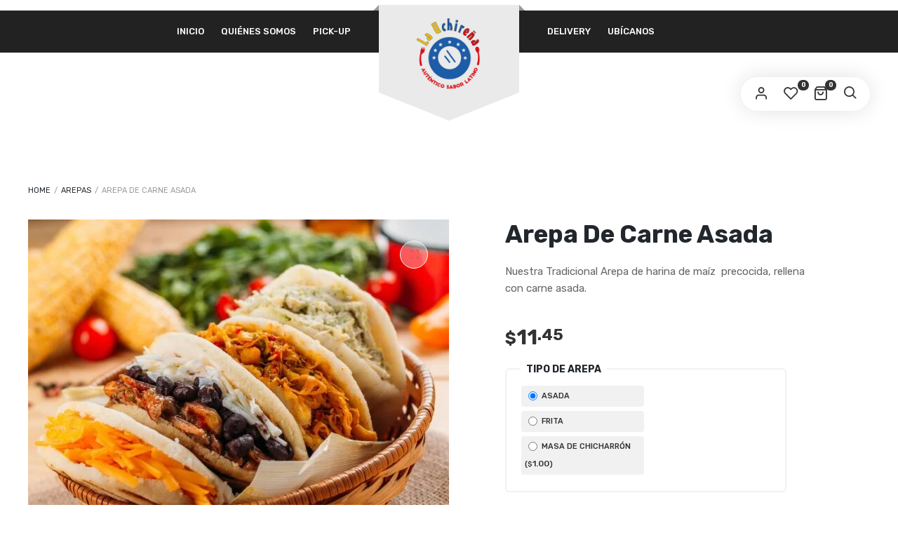

--- FILE ---
content_type: text/html; charset=UTF-8
request_url: https://lauchirena.com/product/arepa-de-carne-asada/
body_size: 32258
content:
<!DOCTYPE html>
<html xmlns="http://www.w3.org/1999/xhtml" lang="en-US">
	<head>
		<meta http-equiv="Content-Type" content="text/html; charset=UTF-8" />
		<meta name="viewport" content="width=device-width, maximum-scale=1" />
		<link rel="profile" href="http://gmpg.org/xfn/11" />
		<link rel="pingback" href="https://lauchirena.com/xmlrpc.php" />
						<script>document.documentElement.className = document.documentElement.className + ' yes-js js_active js'</script>
				<title>Arepa De Carne Asada &#8211; La Uchireña</title>
<meta name='robots' content='max-image-preview:large' />
<link rel='dns-prefetch' href='//www.google.com' />
<link rel='dns-prefetch' href='//stats.wp.com' />
<link rel='dns-prefetch' href='//maxcdn.bootstrapcdn.com' />
<link rel='dns-prefetch' href='//fonts.googleapis.com' />
<link rel='dns-prefetch' href='//c0.wp.com' />
<link rel="alternate" type="application/rss+xml" title="La Uchireña &raquo; Feed" href="https://lauchirena.com/feed/" />
<link rel="alternate" type="application/rss+xml" title="La Uchireña &raquo; Comments Feed" href="https://lauchirena.com/comments/feed/" />
<script type="text/javascript">
/* <![CDATA[ */
window._wpemojiSettings = {"baseUrl":"https:\/\/s.w.org\/images\/core\/emoji\/15.0.3\/72x72\/","ext":".png","svgUrl":"https:\/\/s.w.org\/images\/core\/emoji\/15.0.3\/svg\/","svgExt":".svg","source":{"concatemoji":"https:\/\/lauchirena.com\/wp-includes\/js\/wp-emoji-release.min.js?ver=6.6.4"}};
/*! This file is auto-generated */
!function(i,n){var o,s,e;function c(e){try{var t={supportTests:e,timestamp:(new Date).valueOf()};sessionStorage.setItem(o,JSON.stringify(t))}catch(e){}}function p(e,t,n){e.clearRect(0,0,e.canvas.width,e.canvas.height),e.fillText(t,0,0);var t=new Uint32Array(e.getImageData(0,0,e.canvas.width,e.canvas.height).data),r=(e.clearRect(0,0,e.canvas.width,e.canvas.height),e.fillText(n,0,0),new Uint32Array(e.getImageData(0,0,e.canvas.width,e.canvas.height).data));return t.every(function(e,t){return e===r[t]})}function u(e,t,n){switch(t){case"flag":return n(e,"\ud83c\udff3\ufe0f\u200d\u26a7\ufe0f","\ud83c\udff3\ufe0f\u200b\u26a7\ufe0f")?!1:!n(e,"\ud83c\uddfa\ud83c\uddf3","\ud83c\uddfa\u200b\ud83c\uddf3")&&!n(e,"\ud83c\udff4\udb40\udc67\udb40\udc62\udb40\udc65\udb40\udc6e\udb40\udc67\udb40\udc7f","\ud83c\udff4\u200b\udb40\udc67\u200b\udb40\udc62\u200b\udb40\udc65\u200b\udb40\udc6e\u200b\udb40\udc67\u200b\udb40\udc7f");case"emoji":return!n(e,"\ud83d\udc26\u200d\u2b1b","\ud83d\udc26\u200b\u2b1b")}return!1}function f(e,t,n){var r="undefined"!=typeof WorkerGlobalScope&&self instanceof WorkerGlobalScope?new OffscreenCanvas(300,150):i.createElement("canvas"),a=r.getContext("2d",{willReadFrequently:!0}),o=(a.textBaseline="top",a.font="600 32px Arial",{});return e.forEach(function(e){o[e]=t(a,e,n)}),o}function t(e){var t=i.createElement("script");t.src=e,t.defer=!0,i.head.appendChild(t)}"undefined"!=typeof Promise&&(o="wpEmojiSettingsSupports",s=["flag","emoji"],n.supports={everything:!0,everythingExceptFlag:!0},e=new Promise(function(e){i.addEventListener("DOMContentLoaded",e,{once:!0})}),new Promise(function(t){var n=function(){try{var e=JSON.parse(sessionStorage.getItem(o));if("object"==typeof e&&"number"==typeof e.timestamp&&(new Date).valueOf()<e.timestamp+604800&&"object"==typeof e.supportTests)return e.supportTests}catch(e){}return null}();if(!n){if("undefined"!=typeof Worker&&"undefined"!=typeof OffscreenCanvas&&"undefined"!=typeof URL&&URL.createObjectURL&&"undefined"!=typeof Blob)try{var e="postMessage("+f.toString()+"("+[JSON.stringify(s),u.toString(),p.toString()].join(",")+"));",r=new Blob([e],{type:"text/javascript"}),a=new Worker(URL.createObjectURL(r),{name:"wpTestEmojiSupports"});return void(a.onmessage=function(e){c(n=e.data),a.terminate(),t(n)})}catch(e){}c(n=f(s,u,p))}t(n)}).then(function(e){for(var t in e)n.supports[t]=e[t],n.supports.everything=n.supports.everything&&n.supports[t],"flag"!==t&&(n.supports.everythingExceptFlag=n.supports.everythingExceptFlag&&n.supports[t]);n.supports.everythingExceptFlag=n.supports.everythingExceptFlag&&!n.supports.flag,n.DOMReady=!1,n.readyCallback=function(){n.DOMReady=!0}}).then(function(){return e}).then(function(){var e;n.supports.everything||(n.readyCallback(),(e=n.source||{}).concatemoji?t(e.concatemoji):e.wpemoji&&e.twemoji&&(t(e.twemoji),t(e.wpemoji)))}))}((window,document),window._wpemojiSettings);
/* ]]> */
</script>

<style id='wp-emoji-styles-inline-css' type='text/css'>

	img.wp-smiley, img.emoji {
		display: inline !important;
		border: none !important;
		box-shadow: none !important;
		height: 1em !important;
		width: 1em !important;
		margin: 0 0.07em !important;
		vertical-align: -0.1em !important;
		background: none !important;
		padding: 0 !important;
	}
</style>
<link rel='stylesheet' id='wp-block-library-css' href='https://c0.wp.com/c/6.6.4/wp-includes/css/dist/block-library/style.min.css' type='text/css' media='all' />
<link rel='stylesheet' id='mediaelement-css' href='https://c0.wp.com/c/6.6.4/wp-includes/js/mediaelement/mediaelementplayer-legacy.min.css' type='text/css' media='all' />
<link rel='stylesheet' id='wp-mediaelement-css' href='https://c0.wp.com/c/6.6.4/wp-includes/js/mediaelement/wp-mediaelement.min.css' type='text/css' media='all' />
<style id='jetpack-sharing-buttons-style-inline-css' type='text/css'>
.jetpack-sharing-buttons__services-list{display:flex;flex-direction:row;flex-wrap:wrap;gap:0;list-style-type:none;margin:5px;padding:0}.jetpack-sharing-buttons__services-list.has-small-icon-size{font-size:12px}.jetpack-sharing-buttons__services-list.has-normal-icon-size{font-size:16px}.jetpack-sharing-buttons__services-list.has-large-icon-size{font-size:24px}.jetpack-sharing-buttons__services-list.has-huge-icon-size{font-size:36px}@media print{.jetpack-sharing-buttons__services-list{display:none!important}}.editor-styles-wrapper .wp-block-jetpack-sharing-buttons{gap:0;padding-inline-start:0}ul.jetpack-sharing-buttons__services-list.has-background{padding:1.25em 2.375em}
</style>
<link rel='stylesheet' id='jquery-selectBox-css' href='https://lauchirena.com/wp-content/plugins/yith-woocommerce-wishlist/assets/css/jquery.selectBox.css?ver=1.2.0' type='text/css' media='all' />
<link rel='stylesheet' id='yith-wcwl-font-awesome-css' href='https://lauchirena.com/wp-content/plugins/yith-woocommerce-wishlist/assets/css/font-awesome.css?ver=4.7.0' type='text/css' media='all' />
<link rel='stylesheet' id='woocommerce_prettyPhoto_css-css' href='//lauchirena.com/wp-content/plugins/woocommerce/assets/css/prettyPhoto.css?ver=3.1.6' type='text/css' media='all' />
<link rel='stylesheet' id='yith-wcwl-main-css' href='https://lauchirena.com/wp-content/plugins/yith-woocommerce-wishlist/assets/css/style.css?ver=3.36.0' type='text/css' media='all' />
<style id='yith-wcwl-main-inline-css' type='text/css'>
.yith-wcwl-share li a{color: #FFFFFF;}.yith-wcwl-share li a:hover{color: #FFFFFF;}.yith-wcwl-share a.facebook{background: #39599E; background-color: #39599E;}.yith-wcwl-share a.facebook:hover{background: #39599E; background-color: #39599E;}.yith-wcwl-share a.twitter{background: #45AFE2; background-color: #45AFE2;}.yith-wcwl-share a.twitter:hover{background: #39599E; background-color: #39599E;}.yith-wcwl-share a.pinterest{background: #AB2E31; background-color: #AB2E31;}.yith-wcwl-share a.pinterest:hover{background: #39599E; background-color: #39599E;}.yith-wcwl-share a.email{background: #FBB102; background-color: #FBB102;}.yith-wcwl-share a.email:hover{background: #39599E; background-color: #39599E;}.yith-wcwl-share a.whatsapp{background: #00A901; background-color: #00A901;}.yith-wcwl-share a.whatsapp:hover{background: #39599E; background-color: #39599E;}
</style>
<style id='classic-theme-styles-inline-css' type='text/css'>
/*! This file is auto-generated */
.wp-block-button__link{color:#fff;background-color:#32373c;border-radius:9999px;box-shadow:none;text-decoration:none;padding:calc(.667em + 2px) calc(1.333em + 2px);font-size:1.125em}.wp-block-file__button{background:#32373c;color:#fff;text-decoration:none}
</style>
<style id='global-styles-inline-css' type='text/css'>
:root{--wp--preset--aspect-ratio--square: 1;--wp--preset--aspect-ratio--4-3: 4/3;--wp--preset--aspect-ratio--3-4: 3/4;--wp--preset--aspect-ratio--3-2: 3/2;--wp--preset--aspect-ratio--2-3: 2/3;--wp--preset--aspect-ratio--16-9: 16/9;--wp--preset--aspect-ratio--9-16: 9/16;--wp--preset--color--black: #000000;--wp--preset--color--cyan-bluish-gray: #abb8c3;--wp--preset--color--white: #ffffff;--wp--preset--color--pale-pink: #f78da7;--wp--preset--color--vivid-red: #cf2e2e;--wp--preset--color--luminous-vivid-orange: #ff6900;--wp--preset--color--luminous-vivid-amber: #fcb900;--wp--preset--color--light-green-cyan: #7bdcb5;--wp--preset--color--vivid-green-cyan: #00d084;--wp--preset--color--pale-cyan-blue: #8ed1fc;--wp--preset--color--vivid-cyan-blue: #0693e3;--wp--preset--color--vivid-purple: #9b51e0;--wp--preset--gradient--vivid-cyan-blue-to-vivid-purple: linear-gradient(135deg,rgba(6,147,227,1) 0%,rgb(155,81,224) 100%);--wp--preset--gradient--light-green-cyan-to-vivid-green-cyan: linear-gradient(135deg,rgb(122,220,180) 0%,rgb(0,208,130) 100%);--wp--preset--gradient--luminous-vivid-amber-to-luminous-vivid-orange: linear-gradient(135deg,rgba(252,185,0,1) 0%,rgba(255,105,0,1) 100%);--wp--preset--gradient--luminous-vivid-orange-to-vivid-red: linear-gradient(135deg,rgba(255,105,0,1) 0%,rgb(207,46,46) 100%);--wp--preset--gradient--very-light-gray-to-cyan-bluish-gray: linear-gradient(135deg,rgb(238,238,238) 0%,rgb(169,184,195) 100%);--wp--preset--gradient--cool-to-warm-spectrum: linear-gradient(135deg,rgb(74,234,220) 0%,rgb(151,120,209) 20%,rgb(207,42,186) 40%,rgb(238,44,130) 60%,rgb(251,105,98) 80%,rgb(254,248,76) 100%);--wp--preset--gradient--blush-light-purple: linear-gradient(135deg,rgb(255,206,236) 0%,rgb(152,150,240) 100%);--wp--preset--gradient--blush-bordeaux: linear-gradient(135deg,rgb(254,205,165) 0%,rgb(254,45,45) 50%,rgb(107,0,62) 100%);--wp--preset--gradient--luminous-dusk: linear-gradient(135deg,rgb(255,203,112) 0%,rgb(199,81,192) 50%,rgb(65,88,208) 100%);--wp--preset--gradient--pale-ocean: linear-gradient(135deg,rgb(255,245,203) 0%,rgb(182,227,212) 50%,rgb(51,167,181) 100%);--wp--preset--gradient--electric-grass: linear-gradient(135deg,rgb(202,248,128) 0%,rgb(113,206,126) 100%);--wp--preset--gradient--midnight: linear-gradient(135deg,rgb(2,3,129) 0%,rgb(40,116,252) 100%);--wp--preset--font-size--small: 13px;--wp--preset--font-size--medium: 20px;--wp--preset--font-size--large: 36px;--wp--preset--font-size--x-large: 42px;--wp--preset--font-family--inter: "Inter", sans-serif;--wp--preset--font-family--cardo: Cardo;--wp--preset--spacing--20: 0.44rem;--wp--preset--spacing--30: 0.67rem;--wp--preset--spacing--40: 1rem;--wp--preset--spacing--50: 1.5rem;--wp--preset--spacing--60: 2.25rem;--wp--preset--spacing--70: 3.38rem;--wp--preset--spacing--80: 5.06rem;--wp--preset--shadow--natural: 6px 6px 9px rgba(0, 0, 0, 0.2);--wp--preset--shadow--deep: 12px 12px 50px rgba(0, 0, 0, 0.4);--wp--preset--shadow--sharp: 6px 6px 0px rgba(0, 0, 0, 0.2);--wp--preset--shadow--outlined: 6px 6px 0px -3px rgba(255, 255, 255, 1), 6px 6px rgba(0, 0, 0, 1);--wp--preset--shadow--crisp: 6px 6px 0px rgba(0, 0, 0, 1);}:where(.is-layout-flex){gap: 0.5em;}:where(.is-layout-grid){gap: 0.5em;}body .is-layout-flex{display: flex;}.is-layout-flex{flex-wrap: wrap;align-items: center;}.is-layout-flex > :is(*, div){margin: 0;}body .is-layout-grid{display: grid;}.is-layout-grid > :is(*, div){margin: 0;}:where(.wp-block-columns.is-layout-flex){gap: 2em;}:where(.wp-block-columns.is-layout-grid){gap: 2em;}:where(.wp-block-post-template.is-layout-flex){gap: 1.25em;}:where(.wp-block-post-template.is-layout-grid){gap: 1.25em;}.has-black-color{color: var(--wp--preset--color--black) !important;}.has-cyan-bluish-gray-color{color: var(--wp--preset--color--cyan-bluish-gray) !important;}.has-white-color{color: var(--wp--preset--color--white) !important;}.has-pale-pink-color{color: var(--wp--preset--color--pale-pink) !important;}.has-vivid-red-color{color: var(--wp--preset--color--vivid-red) !important;}.has-luminous-vivid-orange-color{color: var(--wp--preset--color--luminous-vivid-orange) !important;}.has-luminous-vivid-amber-color{color: var(--wp--preset--color--luminous-vivid-amber) !important;}.has-light-green-cyan-color{color: var(--wp--preset--color--light-green-cyan) !important;}.has-vivid-green-cyan-color{color: var(--wp--preset--color--vivid-green-cyan) !important;}.has-pale-cyan-blue-color{color: var(--wp--preset--color--pale-cyan-blue) !important;}.has-vivid-cyan-blue-color{color: var(--wp--preset--color--vivid-cyan-blue) !important;}.has-vivid-purple-color{color: var(--wp--preset--color--vivid-purple) !important;}.has-black-background-color{background-color: var(--wp--preset--color--black) !important;}.has-cyan-bluish-gray-background-color{background-color: var(--wp--preset--color--cyan-bluish-gray) !important;}.has-white-background-color{background-color: var(--wp--preset--color--white) !important;}.has-pale-pink-background-color{background-color: var(--wp--preset--color--pale-pink) !important;}.has-vivid-red-background-color{background-color: var(--wp--preset--color--vivid-red) !important;}.has-luminous-vivid-orange-background-color{background-color: var(--wp--preset--color--luminous-vivid-orange) !important;}.has-luminous-vivid-amber-background-color{background-color: var(--wp--preset--color--luminous-vivid-amber) !important;}.has-light-green-cyan-background-color{background-color: var(--wp--preset--color--light-green-cyan) !important;}.has-vivid-green-cyan-background-color{background-color: var(--wp--preset--color--vivid-green-cyan) !important;}.has-pale-cyan-blue-background-color{background-color: var(--wp--preset--color--pale-cyan-blue) !important;}.has-vivid-cyan-blue-background-color{background-color: var(--wp--preset--color--vivid-cyan-blue) !important;}.has-vivid-purple-background-color{background-color: var(--wp--preset--color--vivid-purple) !important;}.has-black-border-color{border-color: var(--wp--preset--color--black) !important;}.has-cyan-bluish-gray-border-color{border-color: var(--wp--preset--color--cyan-bluish-gray) !important;}.has-white-border-color{border-color: var(--wp--preset--color--white) !important;}.has-pale-pink-border-color{border-color: var(--wp--preset--color--pale-pink) !important;}.has-vivid-red-border-color{border-color: var(--wp--preset--color--vivid-red) !important;}.has-luminous-vivid-orange-border-color{border-color: var(--wp--preset--color--luminous-vivid-orange) !important;}.has-luminous-vivid-amber-border-color{border-color: var(--wp--preset--color--luminous-vivid-amber) !important;}.has-light-green-cyan-border-color{border-color: var(--wp--preset--color--light-green-cyan) !important;}.has-vivid-green-cyan-border-color{border-color: var(--wp--preset--color--vivid-green-cyan) !important;}.has-pale-cyan-blue-border-color{border-color: var(--wp--preset--color--pale-cyan-blue) !important;}.has-vivid-cyan-blue-border-color{border-color: var(--wp--preset--color--vivid-cyan-blue) !important;}.has-vivid-purple-border-color{border-color: var(--wp--preset--color--vivid-purple) !important;}.has-vivid-cyan-blue-to-vivid-purple-gradient-background{background: var(--wp--preset--gradient--vivid-cyan-blue-to-vivid-purple) !important;}.has-light-green-cyan-to-vivid-green-cyan-gradient-background{background: var(--wp--preset--gradient--light-green-cyan-to-vivid-green-cyan) !important;}.has-luminous-vivid-amber-to-luminous-vivid-orange-gradient-background{background: var(--wp--preset--gradient--luminous-vivid-amber-to-luminous-vivid-orange) !important;}.has-luminous-vivid-orange-to-vivid-red-gradient-background{background: var(--wp--preset--gradient--luminous-vivid-orange-to-vivid-red) !important;}.has-very-light-gray-to-cyan-bluish-gray-gradient-background{background: var(--wp--preset--gradient--very-light-gray-to-cyan-bluish-gray) !important;}.has-cool-to-warm-spectrum-gradient-background{background: var(--wp--preset--gradient--cool-to-warm-spectrum) !important;}.has-blush-light-purple-gradient-background{background: var(--wp--preset--gradient--blush-light-purple) !important;}.has-blush-bordeaux-gradient-background{background: var(--wp--preset--gradient--blush-bordeaux) !important;}.has-luminous-dusk-gradient-background{background: var(--wp--preset--gradient--luminous-dusk) !important;}.has-pale-ocean-gradient-background{background: var(--wp--preset--gradient--pale-ocean) !important;}.has-electric-grass-gradient-background{background: var(--wp--preset--gradient--electric-grass) !important;}.has-midnight-gradient-background{background: var(--wp--preset--gradient--midnight) !important;}.has-small-font-size{font-size: var(--wp--preset--font-size--small) !important;}.has-medium-font-size{font-size: var(--wp--preset--font-size--medium) !important;}.has-large-font-size{font-size: var(--wp--preset--font-size--large) !important;}.has-x-large-font-size{font-size: var(--wp--preset--font-size--x-large) !important;}
:where(.wp-block-post-template.is-layout-flex){gap: 1.25em;}:where(.wp-block-post-template.is-layout-grid){gap: 1.25em;}
:where(.wp-block-columns.is-layout-flex){gap: 2em;}:where(.wp-block-columns.is-layout-grid){gap: 2em;}
:root :where(.wp-block-pullquote){font-size: 1.5em;line-height: 1.6;}
</style>
<link rel='stylesheet' id='a-excited-testimonials-all-css' href='https://lauchirena.com/wp-content/plugins/a-excited-testimonials/public/css/all.min.css?ver=1.3.2' type='text/css' media='all' />
<link rel='stylesheet' id='a-excited-testimonials-font-awesome-css' href='https://maxcdn.bootstrapcdn.com/font-awesome/4.5.0/css/font-awesome.min.css?ver=1.3.2' type='text/css' media='all' />
<link rel='stylesheet' id='flexslider-css' href='https://lauchirena.com/wp-content/plugins/js_composer/assets/lib/bower/flexslider/flexslider.min.css?ver=6.1' type='text/css' media='all' />
<link rel='stylesheet' id='owl-carousel-css' href='https://lauchirena.com/wp-content/themes/lafka/lafka/styles/owl-carousel2-dist/assets/owl.carousel.min.css?ver=2.3.4' type='text/css' media='all' />
<link rel='stylesheet' id='owl-carousel-theme-default-css' href='https://lauchirena.com/wp-content/themes/lafka/lafka/styles/owl-carousel2-dist/assets/owl.theme.default.min.css?ver=2.3.4' type='text/css' media='all' />
<link rel='stylesheet' id='owl-carousel-animate-css' href='https://lauchirena.com/wp-content/themes/lafka/lafka/styles/owl-carousel2-dist/assets/animate.css?ver=2.3.4' type='text/css' media='all' />
<link rel='stylesheet' id='cloud-zoom-css' href='https://lauchirena.com/wp-content/themes/lafka/lafka/styles/cloud-zoom/cloud-zoom.css?ver=1.0.2' type='text/css' media='all' />
<link rel='stylesheet' id='magnific-css' href='https://lauchirena.com/wp-content/themes/lafka/lafka/styles/magnific/magnific-popup.css?ver=1.0.2' type='text/css' media='all' />
<link rel='stylesheet' id='rs-plugin-settings-css' href='https://lauchirena.com/wp-content/plugins/revslider/public/assets/css/rs6.css?ver=6.2.2' type='text/css' media='all' />
<style id='rs-plugin-settings-inline-css' type='text/css'>
#rs-demo-id {}
</style>
<link rel='stylesheet' id='photoswipe-css' href='https://c0.wp.com/p/woocommerce/9.1.5/assets/css/photoswipe/photoswipe.min.css' type='text/css' media='all' />
<link rel='stylesheet' id='photoswipe-default-skin-css' href='https://c0.wp.com/p/woocommerce/9.1.5/assets/css/photoswipe/default-skin/default-skin.min.css' type='text/css' media='all' />
<style id='woocommerce-inline-inline-css' type='text/css'>
.woocommerce form .form-row .required { visibility: visible; }
</style>
<link rel='stylesheet' id='ypop_frontend-css' href='https://lauchirena.com/wp-content/plugins/yith-woocommerce-popup/assets/css/frontend.css?ver=1.41.0' type='text/css' media='all' />
<link rel='stylesheet' id='lafka-fonts-css' href='//fonts.googleapis.com/css?family=Rubik%3A100%2C100italic%2C200%2C200italic%2C300%2C300italic%2C400%2C400italic%2C500%2C500italic%2C600%2C600italic%2C700%2C700italic%2C800%2C800italic%2C900%2C900italic%26subset%3Dlatin&#038;ver=1.0.0' type='text/css' media='all' />
<link rel='stylesheet' id='lafka-preloader-css' href='https://lauchirena.com/wp-content/themes/lafka/lafka/styles/lafka-preloader.css?ver=6.6.4' type='text/css' media='all' />
<link rel='stylesheet' id='lafka-style-css' href='https://lauchirena.com/wp-content/themes/lafka/lafka/style.css?ver=6.6.4' type='text/css' media='all' />
<style id='lafka-style-inline-css' type='text/css'>
/* Site main accent color */
            ul.product_list_widget li span.quantity, .count_holder .countdown_time_tiny, .lafka_content_slider.lafka_content_slider_light_nav .owl-nav .owl-next, .lafka_content_slider.lafka_content_slider_light_nav .owl-nav .owl-prev, div.widget_categories ul li.current-cat > a:before, #lafka_price_range, ul.woocommerce-order-overview.woocommerce-thankyou-order-details.order_details li:before, p.product.woocommerce.add_to_cart_inline, .lafka-promo-wrapper .lafka-promo-text, .lafka-related-blog-posts div.post.blog-post.lafka-post-no-image .lafka_post_data_holder h2.heading-title:before, button.single_add_to_cart_button:before, .links a.button.add_to_cart_button:after, .links a.button.add_to_cart_button.ajax_add_to_cart:after, #lafka-account-holder.lafka-user-is-logged .lafka-header-account-link-holder > ul li a:hover:before, .commentlist ul.children:before, .infinite-scroll-request:before, .widget_layered_nav_filters li a:before, .links a.button.add_to_cart_button:after, .links a.button.add_to_cart_button.ajax_add_to_cart:after, div.prod_hold .name sup, #main-menu li ul.sub-menu li a sup, div.prod_hold .name sub, #content div.product div.summary h1.heading-title sup, #content div.product div.summary h1.heading-title sub, .lafka-spec-dot, .count_holder .count_info:before, .lafka-pricing-table-shortcode .title-icon-holder, .count_holder .count_info_left:before, .widget_layered_nav ul li:hover .count, .widget_layered_nav ul li.chosen a, .widget_product_categories ul li:hover > .count, .widget_product_categories ul li.current-cat > a, .widget_layered_nav ul li:hover a:before, .widget_product_categories ul li:hover a:before, .wpb_lafka_banner a span.lafka_banner-icon, .lafka-event-countdown .is-countdown, .video_controlls a#video-volume:after, div.widget_categories ul li > a:hover:before, #main-menu ul.menu > li > a:hover, #main-menu ul.menu > li.current-menu-item > a, .otw-input-wrap:before, a.bbp-forum-title:hover, .foodmenu_top .project-data .main-features .checklist li:before, body.lafka_transparent_header #main-menu ul.menu > li.current-menu-item > a:before, body.lafka_transparent_header #main-menu ul.menu > li.current-menu-item > a:before, body.lafka_transparent_header #main-menu ul.menu > li > a:hover:before {
                color: #e4584b;
            }

            #header #logo, .double-bounce1, div.product-category.product:hover h2  {
                background-color: #eaeaea;
            }

            #header #logo:after {
                border-color: #eaeaea #eaeaea transparent transparent;
            }

            #header #logo:before {
                border-color: #eaeaea transparent transparent #eaeaea;
            }

            #header.lafka-has-header-top #logo a:before, .woocommerce-tabs ul.tabs li.active:before, .woocommerce-tabs ul.tabs li:hover:before {
                border-color: transparent #eaeaea #eaeaea transparent;
            }

            #header.lafka-has-header-top #logo a:after, .woocommerce-tabs ul.tabs li.active:after, .woocommerce-tabs ul.tabs li:hover:after {
                border-color: transparent transparent #eaeaea #eaeaea;
            }

            .lafka-author-info .title h2:after, .widget > h3:first-child:before, h2.widgettitle:before, .double-bounce2, .foodmenu-unit-info a.foodmenu-lightbox-link, blockquote, q, .wp-block-pullquote:not(.is-style-solid-color), .lafka-product-slider .owl-nav .owl-next, .lafka-product-slider .owl-nav .owl-prev, .lafka_image_list .owl-nav .owl-prev, .lafka_image_list .owl-nav .owl-next, figure.woocommerce-product-gallery__wrapper .owl-nav .owl-prev, figure.woocommerce-product-gallery__wrapper .owl-nav .owl-next, .lafka_content_slider .owl-nav .owl-next, .lafka_content_slider .owl-nav .owl-prev, .woocommerce.owl-carousel .owl-nav .owl-next, .woocommerce.owl-carousel .owl-nav .owl-prev, .related.products .owl-nav .owl-prev, .related.products .owl-nav .owl-next, .similar_projects .owl-nav .owl-prev, .similar_projects .owl-nav .owl-next, .lafka-foodmenu-shortcode .owl-nav .owl-prev, .lafka-foodmenu-shortcode .owl-nav .owl-next, .lafka_shortcode_latest_posts .owl-nav .owl-prev, .lafka_shortcode_latest_posts .owl-nav .owl-next, .lafka-quickview-images .owl-nav .owl-prev, .lafka-quickview-images .owl-nav .owl-next, .tribe-mini-calendar-event .list-date, .widget_shopping_cart_content p.buttons .button.checkout, .lafka-wcs-swatches .swatch.swatch-label.selected, .lafka-wcs-swatches .swatch.swatch-label:hover, .is-lafka-video .mfp-iframe-holder .mfp-content .mfp-close, a#cancel-comment-reply-link, blockquote:before, q:before, .commentlist li .comment-body:hover .comment-reply-link, a.lafka-post-nav .entry-info-wrap:after, .lafka-author-info .title a:after, #comments h3.heading-title span.lafka_comments_count, #comments h3.heading-title span.lafka_comments_count, div.lafka_whole_banner_wrapper:after, .blog-post:hover > .lafka_post_data_holder h2.heading-title a:after, .wpb_text_column h6 a:hover:after, .wpb_text_column h5 a:hover:after, .wpb_text_column p a:hover:after, .blog-post-meta.post-meta-top .count_comments a, div:not(.lafka_blog_masonry) > .blog-post.sticky .lafka_post_data_holder:before, .wcmp_vendor_list .wcmp_sorted_vendors:before, .tribe-events-list div.type-tribe_events .tribe-events-event-cost, .tribe-events-schedule .tribe-events-cost, .woocommerce form.track_order input.button, #bbpress-forums li.bbp-body ul.forum:hover, #bbpress-forums li.bbp-body ul.topic:hover, .woocommerce-shipping-fields input[type="checkbox"]:checked + span:before, .widget_product_categories ul li.current-cat > .count, .widget_layered_nav ul li.chosen .count, .bypostauthor > .comment-body img.avatar, .lafka_added_to_cart_notification, #yith-wcwl-popup-message, .lafka-iconbox h5:after, .lafka-pricing-heading h5:after, .lafka_title_holder.centered_title .inner h1.heading-title:before, a.sidebar-trigger, td.tribe-events-present > div:first-of-type, a.mob-close-toggle:hover, .pagination .links a:hover, .dokan-pagination-container .dokan-pagination li a:hover, a.mob-menu-toggle i, .bbp-pagination-links a:hover, .lafka_content_slider .owl-dot.active span, #main-menu ul.menu > li > a .lafka-custom-menu-label, .product-category.product h2 mark:after, #main-menu li ul.sub-menu li.lafka_colum_title > a:after, #main-menu li ul.sub-menu li.lafka_colum_title > a:before, .blog-post-meta span.sticky_post, #bbpress-forums > #subscription-toggle a.subscription-toggle, .widget > h3:first-child:before, h2.widgettitle:before, .widget > h3:first-child:after, .lafka-foodmenu-categories ul li a:hover:before, .lafka-foodmenu-categories ul li a.is-checked:before, .lafka-foodmenu-categories ul li a:hover:after, .lafka-foodmenu-categories ul li a.is-checked:after, .flex-direction-nav a, ul.status-closed li.bbp-topic-title .bbp-topic-permalink:before, ul.sticky li.bbp-topic-title .bbp-topic-permalink:before, ul.super-sticky li.bbp-topic-title .bbp-topic-permalink:before {
                background-color: #e4584b;
            }

            .lafka_image_list a.lafka-magnific-gallery-item:after, .gallery-item dt a:after, .gallery-item dd a:after, .blocks-gallery-item a:after, .lafka-user-is-logged .lafka-header-account-link-holder > ul li, .wpb_single_image a.prettyphoto:before, div.woocommerce-product-gallery__image a:before {
                background-color: #e4584b;
            }

            .vc_tta-color-white.vc_tta-style-modern .vc_tta-tab.vc_active > a, .vc_tta-color-white.vc_tta-style-modern .vc_tta-tab > a:hover, li.product-category.product h2 mark, div.product-category.product h2 mark, .bbp-topics-front ul.super-sticky:hover, .box-sort-filter .ui-slider-horizontal .ui-slider-handle, .widget_price_filter .ui-slider-handle.ui-state-default.ui-corner-all, .bbp-topics ul.super-sticky:hover, .bbp-topics ul.sticky:hover, .bbp-forum-content ul.sticky:hover {
                background-color: #e4584b !important;
            }
 
            ul.commentlist > li.pingback {border-left-color: #e4584b !Important;}

            .similar_projects > h4 a:after, .related.products h2 a:after, .post-type-archive-lafka-foodmenu .content_holder, .lafka-foodmenu-shortcode, .flex-direction-nav a:after, .lafka_content_slider .owl-dot.active span:after, .bypostauthor > .comment-body:before, .lafka-product-slider .count_holder, .owl-next:before, .owl-prev:before, .lafka_title_holder .inner .lafka-title-text-container:before, #spinner:before, blockquote, q, .sidebar.off-canvas-sidebar, body > div.widget.woocommerce.widget_shopping_cart, .commentlist li .comment-body:hover:before, .commentlist li .comment-body:hover:after, .lafka-header-account-link-holder, .is-lafka-video .mfp-iframe-holder .mfp-content, body > #search, .lafka-quick-view-lightbox .mfp-content, .lafka-icon-teaser-lightbox .mfp-content, div:not(.lafka_blog_masonry) > .blog-post.sticky .lafka_post_data_holder, #bbpress-forums li.bbp-body ul.forum:hover, #bbpress-forums li.bbp-body ul.topic:hover, div.product div.images ol.flex-control-nav li img.flex-active, div.product div.images ol.flex-control-nav li:hover img, .bbp-topics-front ul.super-sticky, .widget_layered_nav ul li:hover .count, .widget_layered_nav ul li.chosen .count, .widget_product_categories ul li.current-cat > .count, .widget_product_categories ul li:hover .count, #main-menu li ul.sub-menu li.lafka-highlight-menu-item:after, .error404 div.blog-post-excerpt, .lafka-none-overlay.lafka-10px-gap .foodmenu-unit-holder:hover, .foodmenu-unit-info a.foodmenu-lightbox-link:hover, body table.booked-calendar td.today .date span, .bbp-topics ul.super-sticky, .bbp-topics ul.sticky, .bbp-forum-content ul.sticky, .lafka-pulsator-accent .wpb_wrapper:after {
                border-color: #e4584b !Important;
            }

            ::-moz-selection {
                background: #e4584b;
            }

            ::selection {
                background: #e4584b;
            }

            /* Links color */
            a, div.widget_categories ul li a:hover, nav.woocommerce-MyAccount-navigation ul li a:hover, nav.woocommerce-MyAccount-navigation ul li.is-active a, div.widget_nav_menu ul li a:hover, div.widget_archive ul li a:hover, div.widget_recent_comments ul li a:hover, div.widget_pages ul li a:hover, div.widget_links ul li a:hover, div.widget_recent_entries ul a:hover, div.widget_meta ul li a:hover, div.widget_display_forums ul li a:hover, .widget_display_replies ul li a:hover, .widget_display_topics li > a.bbp-forum-title:hover, .widget_display_stats dt:hover, .widget_display_stats dd:hover, div.widget_display_views ul li a:hover, .widget_layered_nav ul li a:hover, .widget_product_categories ul li a:hover {
                color: #e4584b;
            }

            /* Links hover color */
            a:hover {
                color: #ce4f44;
            }

            /* Widgets Title Color */
            .sidebar .widget > h3:first-of-type, .sidebar .widget h2.widgettitle, .wpb_widgetised_column .box h3:first-of-type, h2.wpb_flickr_heading {
                color: #333333;
            }

            /* Buttons Default style */
                        .lafka-wcs-swatches .swatch {
                border-radius: 50%;
                -webkit-border-radius: 50%;
                -moz-border-radius: 50%;
            }

            span.onsale {
                border-radius: 5em;
            }

            .count_holder .count_info {
                border-radius: 3px 5em 5em 3px;
            }

            .count_holder .count_info_left {
                border-radius: 5em 3px 3px 5em;
            }

            .product-type-external .count_holder .count_info_left {
                border-radius: 5em 5em 5em 5em;
            }

            .prod_hold .lafka-variations-in-catalog.cart > span, div.prod_hold .links a.lafka-quick-view-link, div:not(.sidebar) div.widget_search input[type="text"], div:not(.sidebar) div.widget_product_search input[type="text"], a.button, .r_more_blog, a.mob-menu-toggle i, a.mob-menu-toggle i:after, .wishlist_table .links a.button.add_to_cart_button, .wcv-navigation ul.menu.horizontal li a, form .vendor_sort select, .wcv-pro-dashboard input[type="submit"], .lafka-pricing-table-button a, .widget_display_search input#bbp_search, #bbpress-forums > #subscription-toggle a.subscription-toggle, .bbp-topic-title span.bbp-st-topic-support, div.quantity, .lafka_banner_buton, .woocommerce .wishlist_table td.product-add-to-cart a.button, .widget_shopping_cart_content p.buttons .button, input.button, button.button, a.button-inline, #submit_btn, #submit, .wpcf7-submit, #bbpress-forums #bbp-search-form #bbp_search, input[type="submit"], form.mc4wp-form input[type=submit], form.mc4wp-form input[type=email] {
                border-radius: 300px !important;
            }

                        /* Wordpress Default Buttons Color */
            a.button, .r_more_blog, button.wcv-button, input.button, .wcv-navigation ul.menu.horizontal li a, input.button, .woocommerce .wishlist_table td.product-add-to-cart a.button, button.button, a.button-inline, #submit_btn, #submit, .wpcf7-submit, input.otw-submit, form.mc4wp-form input[type=submit], .tribe-events-button, input[type="submit"] {
                background-color: #e4584b;
            }

            /* Wordpress Default Buttons Hover Color */
            a.button:hover, .r_more_blog:hover, .widget_shopping_cart_content p.buttons .button:hover, .vc_btn3-style-custom:hover, input.button:hover, .wcv-navigation ul.menu.horizontal li a:hover, .wcv-navigation ul.menu.horizontal li.active a, button.button:hover, .woocommerce .wishlist_table td.product-add-to-cart a.button:hover, a.button-inline:hover, #submit_btn:hover, #submit:hover, .wpcf7-submit:hover, .r_more:hover, .r_more_right:hover, button.single_add_to_cart_button:hover, .lafka-product-slide-cart .button.add_to_cart_button:hover, input.otw-submit:hover, form.mc4wp-form input[type=submit]:hover, .wc-proceed-to-checkout a.checkout-button.button:hover {
                background-color: #22272d !important;
            }

            /* NEW label color */
            div.prod_hold .new_prod {
                background-color: #e4584b;
            }

            /* SALE label color */
            div.prod_hold .sale, span.onsale {
                background-color: #fccc4c;
            }

            /* Standard page title color (no background image) */
            #lafka_page_title h1.heading-title, #lafka_page_title h1.heading-title a, .breadcrumb, .breadcrumb a, .lafka-dark-skin #lafka_page_title h1.heading-title a, body.single-post .lafka_title_holder .blog-post-meta a {
                color: #22272d;
            }

            .breadcrumb {
                color: #999999;
            }

            /* Standard page subtitle color (no background image) */
            .lafka_title_holder h6 {
                color: #999999;
            }

            /* Customized page title color (with background image) */
            #lafka_page_title.lafka_title_holder.title_has_image h1.heading-title, #lafka_page_title.lafka_title_holder.title_has_image .blog-post-meta *, #lafka_page_title.lafka_title_holder.title_has_image .blog-post-meta .post-meta-date:before, #lafka_page_title.lafka_title_holder.title_has_image h1.heading-title a, body.single-post #lafka_page_title.lafka_title_holder.title_has_image .blog-post-meta a, #lafka_page_title.lafka_title_holder.title_has_image h6, #lafka_page_title.lafka_title_holder.title_has_image .breadcrumb, #lafka_page_title.lafka_title_holder.title_has_image .breadcrumb a {
                color: #ffffff;
            }

            body.lafka_transparent_header.lafka-transparent-dark #lafka_page_title.lafka_title_holder.title_has_image h1.heading-title, body.lafka_transparent_header.lafka-transparent-dark #lafka_page_title.lafka_title_holder.title_has_image .blog-post-meta *, body.lafka_transparent_header.lafka-transparent-dark #lafka_page_title.lafka_title_holder.title_has_image .blog-post-meta .post-meta-date:before, body.lafka_transparent_header.lafka-transparent-dark #lafka_page_title.lafka_title_holder.title_has_image h1.heading-title a, body.single-post.lafka_transparent_header.lafka-transparent-dark #lafka_page_title.lafka_title_holder.title_has_image .blog-post-meta a, body.lafka_transparent_header.lafka-transparent-dark #lafka_page_title.lafka_title_holder.title_has_image h6, body.lafka_transparent_header.lafka-transparent-dark #lafka_page_title.lafka_title_holder.title_has_image .breadcrumb, body.lafka_transparent_header.lafka-transparent-dark #lafka_page_title.lafka_title_holder.title_has_image .breadcrumb a {
                color: #22272d;
            }

            /* Standard page title background color (no background image) */
            .lafka_title_holder, .lafka_title_holder .inner:before, body.lafka_header_left .lafka_title_holder:not(.title_has_image) .inner {
                background-color: #f7f7f7;
            }

            /* Standard page title border color (no background image) */
            .lafka_title_holder, body.lafka_header_left .lafka_title_holder:not(.title_has_image) .inner {
                border-color: #f0f0f0;
            }

            .lafka_title_holder .inner:before {
                border-color: transparent #f0f0f0 #f0f0f0 transparent;
            }

            
                        .lafka_title_holder .inner h1.heading-title {
                text-transform: uppercase;
            }
            
            
            /* Top Menu Bar Visible on Mobile */
                        /* Header top bar background color */
            #header_top {
                background-color: #222222;
                            }

            /* Main menu links color and typography */
            
            #main-menu {
                background-color: #fccc4c;
            }

            .lafka-search-cart-holder .lafka-search-trigger > a:hover, .lafka-search-cart-holder #cart-module a.cart-contents:hover, .lafka-search-cart-holder .lafka-wishlist-counter a:hover, #lafka-account-holder > a:hover, #lafka-account-holder.active > a {
                background-color: #fccc4c            }

            #main-menu ul.menu > li > a, #main-menu li div.lafka-mega-menu > ul.sub-menu > li > a, .lafka-wishlist-counter a, #header .lafka-search-cart-holder .video_controlls a, .lafka_mega_text_block .widget > h3:first-of-type {
                color: #61443e;
                font-size: 15px;
                font-weight:600;font-style:normal;            }

            /* Main menu links hover color */
            ul#mobile-menu.menu li a {
                font-size: 15px;
            font-weight:600;font-style:normal;            }

            /* Main menu links hover color */
            #main-menu ul.menu li:hover > a i, #main-menu ul.menu > li.current-menu-item > a i, #main-menu ul.menu > li:hover > a, #main-menu ul.menu > li.current-menu-item > a, #main-menu ul.menu > li.lafka-highlight-menu-item > a, body.lafka_transparent_header #header #main-menu ul.menu > li:hover > a, body.lafka_transparent_header #header #main-menu ul.menu > li.current-menu-item > a, #cart-module a.cart-contents, #main-menu li div.lafka-mega-menu > ul.sub-menu > li > a:hover {
                color: #22272d;
            }

            /* Main menu background hover color */
                                    #main-menu ul.menu > li.lafka-highlight-menu-item > a, #main-menu ul.menu > li.lafka-highlight-menu-item:after {
                background-color: #e4584b;
            }

            #main-menu ul.menu > li.lafka-highlight-menu-item:after {
                border-color: #e4584b;
            }

                        /* Top menu links color and typography */
                                    #main-menu ul.menu > li > a, #lafka_footer_menu > li a, #header #logo .lafka-logo-title, ul.lafka-top-menu > li a {
                text-transform: uppercase;
            }
                        /* Main menu icons color */
                        #main-menu ul.menu li a i {
                color: #ac8320;
            }

            
            #header .lafka-top-bar-message, #header .lafka-top-bar-message span, #header .lafka-top-bar-message span a, #header .lafka-top-bar-message span.lafka-top-bar-message-text {
                color: #4b4b4b;
            }

            .lafka-search-cart-holder .lafka-search-trigger > a, .lafka-search-cart-holder #cart-module a.cart-contents, .lafka-search-cart-holder #cart-module a.cart-contents::before, .lafka-search-cart-holder .lafka-wishlist-counter a, .lafka-search-cart-holder .lafka-wishlist-counter a i, #lafka-account-holder i {
                color: #333333;
            }

            /* Header top bar menu links color */
            ul.lafka-top-menu > li a {
                color: #ffffff;
                font-size: 13px;
                font-weight:500;font-style:normal;            }

            /* Header top bar menu links hover color */
            ul.lafka-top-menu li a:hover, body.lafka_transparent_header ul.lafka-top-menu > li > a:hover, ul.lafka-top-menu > li.current-menu-item > a {
                color: #fccc4c !important;
            }

            ul.lafka-top-menu ul.sub-menu li a:hover, ul.lafka-top-menu li:hover ul.sub-menu a:hover {
                background-color: #222222;
            }

            /* Collapsible Pre-Header background color */
            #pre_header, #pre_header:before {
                background-color: #fcfcfc;
            }

            /* Collapsible Pre-Header titles color */
            #pre_header .widget > h3:first-child {
                color: #22272d;
            }

            /* Collapsible Pre-Header titles border color */
            #pre_header .widget > h3:first-child, #pre_header > .inner ul.product_list_widget li, #pre_header > .inner div.widget_nav_menu ul li a, #pre_header > .inner ul.products-list li {
                border-color: #f1f1f1;
            }

            #pre_header > .inner div.widget_categories ul li, #pre_header > .inner div.widget_archive ul li, #pre_header > .inner div.widget_recent_comments ul li, #pre_header > .inner div.widget_pages ul li,
            #pre_header > .inner div.widget_links ul li, #pre_header > .inner div.widget_recent_entries ul li, #pre_header > .inner div.widget_meta ul li, #pre_header > .inner div.widget_display_forums ul li,
            #pre_header > .inner .widget_display_replies ul li, #pre_header > .inner .widget_display_views ul li {
                border-color: #f1f1f1;
            }

            /* Collapsible Pre-Header links color */
            #pre_header a {
                color: #22272d;
            }

            /* Page Title background */
                       
            /* Header background */
                        
            #header, #header.lafka-sticksy:before, .lafka-top-bar-message, .lafka-search-cart-holder {
                background-color: #ffffff;
            }

            /* footer_background */
                                    #footer {
                background-color: #242424;
            }

            /* footer_titles_color + footer_title_border_color */
            #footer .widget > h3:first-child {
                color: #ffffff;
                border-color: #f1f1f1;
            }

            #footer > .inner ul.product_list_widget li, #footer > .inner div.widget_nav_menu ul li a, #footer > .inner ul.products-list li, #lafka_footer_menu > li {
                border-color: #f1f1f1;
            }

           #powered .lafka-social ul li a {
                color: #aeaeae;
            }

             /* footer_menu_links_color */
             #footer > .inner #lafka_footer_menu > li a {
                color: #ffffff;
            }

            
            /* footer_links_color */
            #footer > .inner a {
                color: #f5f5f5;
            }

            /* footer_text_color */
            #footer {
                color: #aeaeae;
            }

            #footer > .inner div.widget_categories ul li, #footer > .inner div.widget_archive ul li, #footer > .inner div.widget_recent_comments ul li, #footer > .inner div.widget_pages ul li,
            #footer > .inner div.widget_links ul li, #footer > .inner div.widget_recent_entries ul li, #footer > .inner div.widget_meta ul li, #footer > .inner div.widget_display_forums ul li,
            #footer > .inner .widget_display_replies ul li, #footer > .inner .widget_display_views ul li, #footer > .inner div.widget_nav_menu ul li {
                border-color: #f1f1f1;
            }

            /* footer_copyright_bar_bckgr_color */
            #powered {
                                background-color: #222222;
                                color: #aeaeae;
            }

            /* Body font */
                        body, #bbpress-forums .bbp-body div.bbp-reply-content {
                                    font-family: Rubik;
                                font-size: 16px;
                color: #888888;
                font-display:fallback;
            }

            #header #logo .lafka-logo-subtitle, #header2 #logo .lafka-logo-subtitle {
                color: #888888;
            }

            /* Text logo color and typography */
                        #header #logo .lafka-logo-title, #header2 #logo .lafka-logo-title {
                color: #ffffff;
                font-size: 21px;
            font-weight:700;font-style:normal;            }

            
            
            
            /* Heading fonts */
                                        h1, h2, h3, h4, h5, h6, .foodmenu_top .project-data .project-details .lafka-foodmenu-main-price, p.wp-block-cover-text, .lafka-product-summary-wrapper div.lafka-share-links span, #comments .nav-next a, #comments .nav-previous a, #tab-reviews #reply-title, .woocommerce-form-coupon-toggle .woocommerce-info, .woocommerce-form-login-toggle .woocommerce-info, .r_more_blog, p.woocommerce-thankyou-order-received, nav.woocommerce-MyAccount-navigation ul li a, #lafka-account-holder.lafka-user-is-logged .lafka-header-account-link-holder > ul li a, .lafka-header-user-data small, a.lafka-post-nav .entry-info span.entry-title, .wp-block-cover-image .wp-block-cover-image-text, .wp-block-cover-image h2, .lafka-product-popup-link > a, .vendor_description .vendor_img_add .vendor_address p.wcmp_vendor_name, .tribe-events-event-cost, .tribe-events-schedule .tribe-events-cost, .lafka-page-load-status, .widget_layered_nav_filters li a, section.woocommerce-order-details, ul.woocommerce-error, table.woocommerce-checkout-review-order-table, body.woocommerce-cart .cart-collaterals, .cart-info table.shop_table.cart, ul.woocommerce-order-overview.woocommerce-thankyou-order-details.order_details li, .countdown_time_tiny, blockquote, q, #lafka_footer_menu > li a, .lafka-pagination-numbers .owl-dot:before, .lafka-wcs-swatches .swatch.swatch-label, .foodmenu-unit-info small, .widget .post-date, div.widget_nav_menu ul li a, .comment-body span, .comment-reply-link, span.edit-link a, #reviews .commentlist li .meta, div.widget_categories ul li a, div.widget_archive ul li a, div.widget_recent_entries ul li a, div.widget_recent_comments ul li a, .woocommerce p.cart-empty, div.woocommerce-MyAccount-content .myaccount_user, label, .lafka-pricing-table-content, p.product.woocommerce.add_to_cart_inline, .product-filter .limit b, .product-filter .sort b, .product-filter .price_label, .contact-form .content span, .tribe-countdown-text, .lafka-event-countdown .is-countdown, .lafka-foodmenu-categories ul li a, div.prod_hold .name, #header #logo .lafka-logo-title, #header2 #logo .lafka-logo-title, .lafka-counter-h1, .lafka-typed-h1, .lafka-typed-h2, .lafka-typed-h3, .lafka-typed-h4, .lafka-typed-h5, .lafka-typed-h6, .lafka-counter-h2, body.woocommerce-account #customer_login.col2-set .owl-nav button, .woocommerce #customer_login.u-columns.col2-set .owl-nav button, .lafka-counter-h3, .error404 div.blog-post-excerpt:before, #yith-wcwl-popup-message #yith-wcwl-message, div.added-product-text strong, .vc_pie_chart .vc_pie_chart_value, .countdown-amount, .lafka-product-slide-price, .lafka-counter-h4, .lafka-counter-h5, .lafka-search-cart-holder #search input[type="text"], .lafka-counter-h6, .vc_tta-tabs:not(.vc_tta-style-modern) .vc_tta-tab, div.product .price span, a.bbp-forum-title, p.logged-in-as, .lafka-pricing-table-price, li.bbp-forum-info, li.bbp-topic-title .bbp-topic-permalink, .breadcrumb, .offer_title, ul.tabs a, .wpb_tabs .wpb_tabs_nav li a, .wpb_tour .wpb_tabs_nav a, .wpb_accordion .wpb_accordion_wrapper .wpb_accordion_header a, .post-date .num, .lafka-products-list-view div.prod_hold .name, .lafka_shortcode_count_holder .countdown-amount, .blog-post-meta a, .widget_shopping_cart_content p.total, .foodmenu_top .project-data .project-details .simple-list-underlined li, .foodmenu_top .project-data .main-features .checklist li, .summary.entry-summary .yith-wcwl-add-to-wishlist a {
                    font-family: Rubik;
                    font-display:fallback;
                }

                .u-column1 h2, .u-column2 h3, .lafka_title_holder h1.heading-title {
                    font-family: Rubik !important;
                    font-display:fallback;
                }

                
                                #main-menu ul.menu li a, ul#mobile-menu.menu li a, #main-menu li div.lafka-mega-menu > ul.sub-menu > li.lafka_colum_title > a, ul.lafka-top-menu > li a {
                    font-family: Rubik;
                    font-display:fallback;
                }

                
                                a.button, input.button, .lafka-filter-widgets-triger, .lafka-reset-filters, .wcv-navigation ul.menu.horizontal li a, .wcv-pro-dashboard input[type="submit"], button.button, input[type="submit"], a.button-inline, .lafka_banner_buton, #submit_btn, #submit, .wpcf7-submit, .col2-set.addresses header a.edit, div.product input.qty, .lafka-pricing-table-button a, .vc_btn3 {
                    font-family: Rubik;
                    font-display:fallback;
                }

                                        /* H1 */
                        h1, .lafka-counter-h1, .lafka-typed-h1, .lafka-dropcap p:first-letter, .lafka-dropcap h1:first-letter, .lafka-dropcap h2:first-letter, .lafka-dropcap h3:first-letter, .lafka-dropcap h4:first-letter, .lafka-dropcap h5:first-letter, .lafka-dropcap h6:first-letter {
                color: #22272d;
                font-size: 60px;
            font-weight:700;font-style:normal;            }

            /* H2 */
                        h2, .lafka-counter-h2, p.wp-block-cover-text, .lafka-typed-h2, .wp-block-cover-image .wp-block-cover-image-text, .wp-block-cover-image h2, .icon_teaser h3:first-child, body.woocommerce-account #customer_login.col2-set .owl-nav button, .woocommerce #customer_login.u-columns.col2-set .owl-nav button, .related.products h2, .similar_projects > h4 a, .related.products h2 a, .upsells.products h2, .similar_projects > h4, .lafka-related-blog-posts > h4, .tribe-events-related-events-title {
                color: #22272d;
                font-size: 44px;
            font-weight:700;font-style:normal;            }
            .lafka-foodmenu-categories ul li a {
                color: #22272d; 
            }

            /* H3 */
                        h3, .lafka-counter-h3, .lafka-typed-h3, .woocommerce p.cart-empty, #tab-reviews #reply-title {
                color: #22272d;
                font-size: 30px;
            font-weight:700;font-style:normal;            }

            /* H4 */
                        h4, .lafka-counter-h4, .lafka-typed-h4 {
                color: #22272d;
                font-size: 24px;
            font-weight:600;font-style:normal;            }

            /* H5 */
                        h5, .lafka-counter-h5, .lafka-typed-h5 {
                color: #22272d;
                font-size: 21px;
            font-weight:500;font-style:normal;            }

            /* H6 */
                        h6, .lafka-counter-h6, .lafka-typed-h6 {
                color: #22272d;
                font-size: 19px;
            font-weight:500;font-style:normal;            }

            
            
            /* Add to Cart Color */
            button.single_add_to_cart_button, .foodmenu_top .project-data .project-details a.button {
                background-color: #e4584b !important;
            }
            div.prod_hold .links a.lafka-quick-view-link:hover, .lafka-product-slide-cart .button.add_to_cart_button:hover {
                color: #e4584b;
            }
            .prod_hold .price_hold {
            color: #feda5e;
            background-color: #4d2c21;
            }

            table.compare-list .add-to-cart td a.lafka-quick-view-link, table.compare-list .add-to-cart td a.compare.button {
                display: none !important;
            }
</style>
<link rel='stylesheet' id='lafka-responsive-css' href='https://lauchirena.com/wp-content/themes/lafka/lafka/styles/lafka-responsive.css?ver=6.6.4' type='text/css' media='all' />
<link rel='stylesheet' id='vc_font_awesome_5_shims-css' href='https://lauchirena.com/wp-content/plugins/js_composer/assets/lib/bower/font-awesome/css/v4-shims.min.css?ver=6.1' type='text/css' media='all' />
<link rel='stylesheet' id='vc_font_awesome_5-css' href='https://lauchirena.com/wp-content/plugins/js_composer/assets/lib/bower/font-awesome/css/all.min.css?ver=6.1' type='text/css' media='all' />
<link rel='stylesheet' id='et-line-font-css' href='https://lauchirena.com/wp-content/themes/lafka/lafka/styles/et-line-font/style.css?ver=6.6.4' type='text/css' media='all' />
<link rel='stylesheet' id='flaticon-css' href='https://lauchirena.com/wp-content/themes/lafka/lafka/styles/flaticon/font/flaticon.css?ver=6.6.4' type='text/css' media='screen' />
<link rel='stylesheet' id='lafka-wcs-frontend-css' href='https://lauchirena.com/wp-content/plugins/lafka-plugin/incl/swatches/../../assets/css/lafka-plugin-swatches.css?ver=20160615' type='text/css' media='all' />
<script type="text/javascript" src="https://c0.wp.com/c/6.6.4/wp-includes/js/jquery/jquery.min.js" id="jquery-core-js"></script>
<script type="text/javascript" src="https://c0.wp.com/c/6.6.4/wp-includes/js/jquery/jquery-migrate.min.js" id="jquery-migrate-js"></script>
<script type="text/javascript" id="a-excited-testimonials-all-js-extra">
/* <![CDATA[ */
var aet_localize = {"ajax_nonce":"7fea19b26f","ajaxurl":"https:\/\/lauchirena.com\/wp-admin\/admin-ajax.php","default_avatar":"https:\/\/lauchirena.com\/wp-content\/plugins\/a-excited-testimonials\/admin\/img\/default-avatar.png","submit_selectors":[{"id":4339,"panel_animation":"push","selector":".aet_submission_form_trigger_0"}]};
/* ]]> */
</script>
<script type="text/javascript" src="https://lauchirena.com/wp-content/plugins/a-excited-testimonials/public/js/all.min.js?ver=1.3.2" id="a-excited-testimonials-all-js"></script>
<script type="text/javascript" async defer src="https://www.google.com/recaptcha/api.js?onload=reCaptchaOnloadCallback&amp;render=explicit&amp;hl=en&amp;ver=1.3.2" id="google-recaptcha-js"></script>
<script type="text/javascript" src="https://lauchirena.com/wp-content/plugins/revslider/public/assets/js/rbtools.min.js?ver=6.0" id="tp-tools-js"></script>
<script type="text/javascript" src="https://lauchirena.com/wp-content/plugins/revslider/public/assets/js/rs6.min.js?ver=6.2.2" id="revmin-js"></script>
<script type="text/javascript" src="https://c0.wp.com/p/woocommerce/9.1.5/assets/js/jquery-blockui/jquery.blockUI.min.js" id="jquery-blockui-js" data-wp-strategy="defer"></script>
<script type="text/javascript" id="wc-add-to-cart-js-extra">
/* <![CDATA[ */
var wc_add_to_cart_params = {"ajax_url":"\/wp-admin\/admin-ajax.php","wc_ajax_url":"\/?wc-ajax=%%endpoint%%","i18n_view_cart":"View cart","cart_url":"https:\/\/lauchirena.com\/cart\/","is_cart":"","cart_redirect_after_add":"no"};
/* ]]> */
</script>
<script type="text/javascript" src="https://c0.wp.com/p/woocommerce/9.1.5/assets/js/frontend/add-to-cart.min.js" id="wc-add-to-cart-js" data-wp-strategy="defer"></script>
<script type="text/javascript" src="https://c0.wp.com/p/woocommerce/9.1.5/assets/js/zoom/jquery.zoom.min.js" id="zoom-js" defer="defer" data-wp-strategy="defer"></script>
<script type="text/javascript" src="https://c0.wp.com/p/woocommerce/9.1.5/assets/js/photoswipe/photoswipe.min.js" id="photoswipe-js" defer="defer" data-wp-strategy="defer"></script>
<script type="text/javascript" src="https://c0.wp.com/p/woocommerce/9.1.5/assets/js/photoswipe/photoswipe-ui-default.min.js" id="photoswipe-ui-default-js" defer="defer" data-wp-strategy="defer"></script>
<script type="text/javascript" id="wc-single-product-js-extra">
/* <![CDATA[ */
var wc_single_product_params = {"i18n_required_rating_text":"Please select a rating","review_rating_required":"yes","flexslider":{"rtl":false,"animation":"slide","smoothHeight":true,"directionNav":false,"controlNav":"thumbnails","slideshow":false,"animationSpeed":500,"animationLoop":false,"allowOneSlide":false},"zoom_enabled":"1","zoom_options":[],"photoswipe_enabled":"1","photoswipe_options":{"shareEl":false,"closeOnScroll":false,"history":false,"hideAnimationDuration":0,"showAnimationDuration":0},"flexslider_enabled":"1"};
/* ]]> */
</script>
<script type="text/javascript" src="https://c0.wp.com/p/woocommerce/9.1.5/assets/js/frontend/single-product.min.js" id="wc-single-product-js" defer="defer" data-wp-strategy="defer"></script>
<script type="text/javascript" src="https://c0.wp.com/p/woocommerce/9.1.5/assets/js/js-cookie/js.cookie.min.js" id="js-cookie-js" defer="defer" data-wp-strategy="defer"></script>
<script type="text/javascript" id="woocommerce-js-extra">
/* <![CDATA[ */
var woocommerce_params = {"ajax_url":"\/wp-admin\/admin-ajax.php","wc_ajax_url":"\/?wc-ajax=%%endpoint%%"};
/* ]]> */
</script>
<script type="text/javascript" src="https://c0.wp.com/p/woocommerce/9.1.5/assets/js/frontend/woocommerce.min.js" id="woocommerce-js" defer="defer" data-wp-strategy="defer"></script>
<script type="text/javascript" src="https://lauchirena.com/wp-content/plugins/js_composer/assets/js/vendors/woocommerce-add-to-cart.js?ver=6.1" id="vc_woocommerce-add-to-cart-js-js"></script>
<script type="text/javascript" src="https://lauchirena.com/wp-content/plugins/yith-woocommerce-popup/assets/js/jquery.cookie.min.js?ver=1.41.0" id="ypop_cookie-js"></script>
<script type="text/javascript" src="https://lauchirena.com/wp-content/plugins/yith-woocommerce-popup/assets/js/jquery.yitpopup.min.js?ver=1.41.0" id="ypop_popup-js"></script>
<script type="text/javascript" src="https://lauchirena.com/wp-content/themes/lafka/lafka/js/modernizr.custom.js?ver=6.6.4" id="modernizr-js"></script>
<link rel="https://api.w.org/" href="https://lauchirena.com/wp-json/" /><link rel="alternate" title="JSON" type="application/json" href="https://lauchirena.com/wp-json/wp/v2/product/4535" /><link rel="EditURI" type="application/rsd+xml" title="RSD" href="https://lauchirena.com/xmlrpc.php?rsd" />
<meta name="generator" content="WordPress 6.6.4" />
<meta name="generator" content="WooCommerce 9.1.5" />
<link rel="canonical" href="https://lauchirena.com/product/arepa-de-carne-asada/" />
<link rel='shortlink' href='https://lauchirena.com/?p=4535' />
<link rel="alternate" title="oEmbed (JSON)" type="application/json+oembed" href="https://lauchirena.com/wp-json/oembed/1.0/embed?url=https%3A%2F%2Flauchirena.com%2Fproduct%2Farepa-de-carne-asada%2F" />
<link rel="alternate" title="oEmbed (XML)" type="text/xml+oembed" href="https://lauchirena.com/wp-json/oembed/1.0/embed?url=https%3A%2F%2Flauchirena.com%2Fproduct%2Farepa-de-carne-asada%2F&#038;format=xml" />
	<style>img#wpstats{display:none}</style>
			<noscript><style>.woocommerce-product-gallery{ opacity: 1 !important; }</style></noscript>
	<style type="text/css">.recentcomments a{display:inline !important;padding:0 !important;margin:0 !important;}</style><meta name="generator" content="Powered by WPBakery Page Builder - drag and drop page builder for WordPress."/>
<meta name="generator" content="Powered by Slider Revolution 6.2.2 - responsive, Mobile-Friendly Slider Plugin for WordPress with comfortable drag and drop interface." />
<style id='wp-fonts-local' type='text/css'>
@font-face{font-family:Inter;font-style:normal;font-weight:300 900;font-display:fallback;src:url('https://lauchirena.com/wp-content/plugins/woocommerce/assets/fonts/Inter-VariableFont_slnt,wght.woff2') format('woff2');font-stretch:normal;}
@font-face{font-family:Cardo;font-style:normal;font-weight:400;font-display:fallback;src:url('https://lauchirena.com/wp-content/plugins/woocommerce/assets/fonts/cardo_normal_400.woff2') format('woff2');}
</style>
<script type="text/javascript">function setREVStartSize(e){			
			try {								
				var pw = document.getElementById(e.c).parentNode.offsetWidth,
					newh;
				pw = pw===0 || isNaN(pw) ? window.innerWidth : pw;
				e.tabw = e.tabw===undefined ? 0 : parseInt(e.tabw);
				e.thumbw = e.thumbw===undefined ? 0 : parseInt(e.thumbw);
				e.tabh = e.tabh===undefined ? 0 : parseInt(e.tabh);
				e.thumbh = e.thumbh===undefined ? 0 : parseInt(e.thumbh);
				e.tabhide = e.tabhide===undefined ? 0 : parseInt(e.tabhide);
				e.thumbhide = e.thumbhide===undefined ? 0 : parseInt(e.thumbhide);
				e.mh = e.mh===undefined || e.mh=="" || e.mh==="auto" ? 0 : parseInt(e.mh,0);		
				if(e.layout==="fullscreen" || e.l==="fullscreen") 						
					newh = Math.max(e.mh,window.innerHeight);				
				else{					
					e.gw = Array.isArray(e.gw) ? e.gw : [e.gw];
					for (var i in e.rl) if (e.gw[i]===undefined || e.gw[i]===0) e.gw[i] = e.gw[i-1];					
					e.gh = e.el===undefined || e.el==="" || (Array.isArray(e.el) && e.el.length==0)? e.gh : e.el;
					e.gh = Array.isArray(e.gh) ? e.gh : [e.gh];
					for (var i in e.rl) if (e.gh[i]===undefined || e.gh[i]===0) e.gh[i] = e.gh[i-1];
										
					var nl = new Array(e.rl.length),
						ix = 0,						
						sl;					
					e.tabw = e.tabhide>=pw ? 0 : e.tabw;
					e.thumbw = e.thumbhide>=pw ? 0 : e.thumbw;
					e.tabh = e.tabhide>=pw ? 0 : e.tabh;
					e.thumbh = e.thumbhide>=pw ? 0 : e.thumbh;					
					for (var i in e.rl) nl[i] = e.rl[i]<window.innerWidth ? 0 : e.rl[i];
					sl = nl[0];									
					for (var i in nl) if (sl>nl[i] && nl[i]>0) { sl = nl[i]; ix=i;}															
					var m = pw>(e.gw[ix]+e.tabw+e.thumbw) ? 1 : (pw-(e.tabw+e.thumbw)) / (e.gw[ix]);					

					newh =  (e.type==="carousel" && e.justify==="true" ? e.gh[ix] : (e.gh[ix] * m)) + (e.tabh + e.thumbh);
				}			
				
				if(window.rs_init_css===undefined) window.rs_init_css = document.head.appendChild(document.createElement("style"));					
				document.getElementById(e.c).height = newh;
				window.rs_init_css.innerHTML += "#"+e.c+"_wrapper { height: "+newh+"px }";				
			} catch(e){
				console.log("Failure at Presize of Slider:" + e)
			}					   
		  };</script>
		<style type="text/css" id="wp-custom-css">
			div.wpforms-container-full .wpforms-form button[type=submit] {
    border-radius: 10px;
    background-color: #5a3e26;
    color: #fff;
}
div.wpforms-container-full .wpforms-form button[type=submit]:hover {
    border-radius: 10px;
    background-color: #fff;
    color: #5a3e26;
}
div.wpforms-container-full .wpforms-form input[type=email]
{
    background-color: #ffffff30;
    border-radius: 10px;
    color: #5a3e26;
	}

div.wpforms-container-full .wpforms-form .wpforms-field-label {
    
    font-weight: 500;
    font-size: 18px!important;
	color: #5a3e26;
   
	
	
}

.lafka-nutrition-summary {
    display: none;
    margin-bottom: 20px;
}		</style>
		<noscript><style> .wpb_animate_when_almost_visible { opacity: 1; }</style></noscript>	</head>

	<body class="product-template-default single single-product postid-4535 theme-lafka/lafka woocommerce woocommerce-page woocommerce-no-js lafka_fullwidth lafka-fullwidth-blog-pages wpb-js-composer js-comp-ver-6.1 vc_responsive">
				<div class="mask">
				<div id="spinner"><div class="double-bounce1"></div><div class="double-bounce2"></div>
				</div>
			</div>
				            <audio id="cart_add_sound" controls preload="auto" hidden="hidden">
                <source src="https://lauchirena.com/wp-content/themes/lafka/lafka/image/cart_add.wav" type="audio/wav">
            </audio>
				<div id="menu_mobile" class="menu-mobile-menu-container">        <ul class="lafka-mobile-menu-tabs">
            <li>
                <a class="lafka-mobile-menu-tab-link" href="#lafka_mobile_menu_tab">Menu</a>
            </li>
	        			                <li>
                    <a class="lafka-mobile-wishlist" href="https://lauchirena.com/favorites/">Wishlist</a>
                </li>
			            <li>
                <a class="mob-close-toggle"></a>
            </li>
        </ul>
        <div id="lafka_mobile_menu_tab">
            <ul id="mobile-menu" class="menu"><li id="menu-item-4208" class="menu-item menu-item-type-post_type menu-item-object-page menu-item-home menu-item-4208"><a href="https://lauchirena.com/">Home</a></li>
<li id="menu-item-4214" class="menu-item menu-item-type-post_type menu-item-object-page menu-item-4214"><a href="https://lauchirena.com/quienes-somos/">Quiénes Somos</a></li>
<li id="menu-item-4220" class="menu-item menu-item-type-post_type menu-item-object-page current_page_parent menu-item-4220"><a href="https://lauchirena.com/order-online/">Pick-Up</a></li>
<li id="menu-item-4224" class="menu-item menu-item-type-post_type menu-item-object-page menu-item-4224"><a href="https://lauchirena.com/ubicanos/">Ubícanos</a></li>
<li id="menu-item-4480" class="menu-item menu-item-type-custom menu-item-object-custom menu-item-4480"><a href="https://postmates.com/merchant/la-uchirena-doral">Delivery</a></li>
</ul>
        </div>
				</div>		            <div id="search">
													
<form action="https://lauchirena.com/" id="searchform" method="get">
	<div>
		<input type="submit" id="searchsubmit"  value="Search"/>
		<input type="text" id="s" name="s" value="" placeholder='Search' />
        <small class="lafka-search-hint-text">Type and hit Enter to Search</small>
	</div>
</form>				            </div>
				<!-- MAIN WRAPPER -->
		<div id="container">
			
				
				
				<!-- HEADER -->
								<div id="header" class="lafka-has-header-top"  >
											<div id="header_top" class="fixed">
							<div class="inner">
																<div id="lafka-top-right-menu-container" class="menu-menu-derecha-container"><ul id="lafka-top-right-menu" class="lafka-top-menu"><li id="menu-item-4306" class="menu-item menu-item-type-custom menu-item-object-custom menu-item-4306"><a href="https://postmates.com/merchant/la-uchirena-doral">Delivery</a></li>
<li id="menu-item-4308" class="menu-item menu-item-type-post_type menu-item-object-page menu-item-4308"><a href="https://lauchirena.com/ubicanos/">Ubícanos</a></li>
</ul></div><div  id="logo">
    <a href="https://lauchirena.com/"
       title="La Uchireña" rel="home">
		<img width="500" height="500" src="https://lauchirena.com/wp-content/uploads/2020/07/logo_final.png" class="persistent_logo" alt="" decoding="async" fetchpriority="high" srcset="https://lauchirena.com/wp-content/uploads/2020/07/logo_final.png 500w, https://lauchirena.com/wp-content/uploads/2020/07/logo_final-100x100.png 100w, https://lauchirena.com/wp-content/uploads/2020/07/logo_final-300x300.png 300w, https://lauchirena.com/wp-content/uploads/2020/07/logo_final-150x150.png 150w, https://lauchirena.com/wp-content/uploads/2020/07/logo_final-50x50.png 50w, https://lauchirena.com/wp-content/uploads/2020/07/logo_final-60x60.png 60w" sizes="(max-width: 500px) 100vw, 500px" />		    </a>
</div><div id="lafka-top-left-menu-container" class="menu-menu-izquierda-container"><ul id="lafka-top-left-menu" class="lafka-top-menu"><li id="menu-item-4303" class="menu-item menu-item-type-post_type menu-item-object-page menu-item-home menu-item-4303"><a href="https://lauchirena.com/">Inicio</a></li>
<li id="menu-item-4304" class="menu-item menu-item-type-post_type menu-item-object-page menu-item-4304"><a href="https://lauchirena.com/quienes-somos/">Quiénes Somos</a></li>
<li id="menu-item-4305" class="menu-item menu-item-type-post_type menu-item-object-page current_page_parent menu-item-4305"><a href="https://lauchirena.com/order-online/">Pick-Up</a></li>
</ul></div>							</div>
						</div>
					
					<div class="inner main_menu_holder fixed">
						
						
						<a class="mob-menu-toggle" href="#"><i class="fa fa-bars"></i></a>

													<div class="lafka-search-cart-holder">
								                                    <div class="lafka-search-trigger">
                                        <a href="#" title="Search"><i class="fa fa-search"></i></a>
                                    </div>
								
								<!-- SHOPPING CART -->
																	<ul id="cart-module" class="site-header-cart">
												<li class="">
			<a id="lafka_quick_cart_link" class="cart-contents" href="https://lauchirena.com/cart/" title="View your shopping cart">
				<span class="count">0</span>
			</a>
		</li>
												<li>
											<div class="widget woocommerce widget_shopping_cart"><div class="widget_shopping_cart_content"></div></div>										</li>
									</ul>
																<!-- END OF SHOPPING CART -->

																	<div class="lafka-wishlist-counter">
										<a href="https://lauchirena.com/favorites/" title="Favorites">
											<i class="fa fa-heart"></i>
											<span class="lafka-wish-number">0</span>
										</a>
									</div>
								
								
																
																										                                    <div id="lafka-account-holder" class="lafka-user-not-logged" >
                                        <a href="https://lauchirena.com/my-account/" title="My Account">
                                            <i class="fa fa-user"></i>
                                        </a>
                                        <div class="lafka-header-account-link-holder">
		                                    			                                    <div class="woocommerce"><div class="woocommerce-notices-wrapper"></div>

<div class="u-columns col2-set" id="customer_login">

	<div class="u-column1 col-1">


		<h2>Login</h2>

		<form class="woocommerce-form woocommerce-form-login login" method="post">

			
			<p class="woocommerce-form-row woocommerce-form-row--wide form-row form-row-wide">
				<label for="username">Username or email address&nbsp;<span class="required">*</span></label>
				<input type="text" class="woocommerce-Input woocommerce-Input--text input-text" name="username" id="username" autocomplete="username" value="" />			</p>
			<p class="woocommerce-form-row woocommerce-form-row--wide form-row form-row-wide">
				<label for="password">Password&nbsp;<span class="required">*</span></label>
				<input class="woocommerce-Input woocommerce-Input--text input-text" type="password" name="password" id="password" autocomplete="current-password" />
			</p>

			
			<p class="form-row">
				<label class="woocommerce-form__label woocommerce-form__label-for-checkbox woocommerce-form-login__rememberme">
					<input class="woocommerce-form__input woocommerce-form__input-checkbox" name="rememberme" type="checkbox" id="rememberme" value="forever" /> <span>Remember me</span>
				</label>
				<input type="hidden" id="woocommerce-login-nonce" name="woocommerce-login-nonce" value="70c1cdfab0" /><input type="hidden" name="_wp_http_referer" value="/product/arepa-de-carne-asada/" />				<button type="submit" class="woocommerce-button button woocommerce-form-login__submit" name="login" value="Log in">Log in</button>
			</p>
			<p class="woocommerce-LostPassword lost_password">
				<a href="https://lauchirena.com/my-account/lost-password/">Lost your password?</a>
			</p>

			
		</form>


	</div>

	<div class="u-column2 col-2">

		<h2>Register</h2>

		<form method="post" class="woocommerce-form woocommerce-form-register register"  >

			
			
			<p class="woocommerce-form-row woocommerce-form-row--wide form-row form-row-wide">
				<label for="reg_email">Email address&nbsp;<span class="required">*</span></label>
				<input type="email" class="woocommerce-Input woocommerce-Input--text input-text" name="email" id="reg_email" autocomplete="email" value="" />			</p>

			
				<p>A link to set a new password will be sent to your email address.</p>

			
			<wc-order-attribution-inputs></wc-order-attribution-inputs><div class="woocommerce-privacy-policy-text"><p>Your personal data will be used to support your experience throughout this website, to manage access to your account, and for other purposes described in our <a href="https://lauchirena.com/privacy-policy/" class="woocommerce-privacy-policy-link" target="_blank">privacy policy</a>.</p>
</div>
			<p class="woocommerce-form-row form-row">
				<input type="hidden" id="woocommerce-register-nonce" name="woocommerce-register-nonce" value="ecb41a5d3e" /><input type="hidden" name="_wp_http_referer" value="/product/arepa-de-carne-asada/" />				<button type="submit" class="woocommerce-Button woocommerce-button button woocommerce-form-register__submit" name="register" value="Register">Register</button>
			</p>

			
		</form>

	</div>

</div>

</div>		                                                                            </div>
                                    </div>
								
							</div>
																	</div>
				</div>
				<!-- END OF HEADER -->
			
	
<div id="content" class="content-area  lafka-right-sidebar">

    
    <div id="products-wrapper" class="inner site-main" role="main">
        
		
			<div class="woocommerce-notices-wrapper"></div>
<div id="product-4535" class="box box-common fixed lafka-single-product product type-product post-4535 status-publish first instock product_cat-arepas has-post-thumbnail featured taxable shipping-taxable purchasable product-type-simple">
    <div class="content_holder">
	            <div class="lafka-product-summary-wrapper lafka-standard-product-gallery">
	        <div class="breadcrumb"><a href="https://lauchirena.com/">Home</a> <span class="lafka-breadcrumb-delimiter">/</span> <a href="https://lauchirena.com/product-category/arepas/">Arepas</a> <span class="lafka-breadcrumb-delimiter">/</span> Arepa De Carne Asada</div>            <div class="woocommerce-product-gallery woocommerce-product-gallery--with-images woocommerce-product-gallery--columns-4 images" data-columns="4" style="opacity: 0; transition: opacity .25s ease-in-out;">

    
	<figure class="woocommerce-product-gallery__wrapper">
		<div data-thumb="https://lauchirena.com/wp-content/uploads/2019/04/arepa_prodcut-100x100.jpg" data-thumb-alt="" class="woocommerce-product-gallery__image"><a href="https://lauchirena.com/wp-content/uploads/2019/04/arepa_prodcut.jpg"><img width="600" height="512" src="https://lauchirena.com/wp-content/uploads/2019/04/arepa_prodcut-600x512.jpg" class="wp-post-image" alt="" title="arepa_prodcut" data-caption="" data-src="https://lauchirena.com/wp-content/uploads/2019/04/arepa_prodcut.jpg" data-large_image="https://lauchirena.com/wp-content/uploads/2019/04/arepa_prodcut.jpg" data-large_image_width="1067" data-large_image_height="910" decoding="async" srcset="https://lauchirena.com/wp-content/uploads/2019/04/arepa_prodcut-600x512.jpg 600w, https://lauchirena.com/wp-content/uploads/2019/04/arepa_prodcut-300x256.jpg 300w, https://lauchirena.com/wp-content/uploads/2019/04/arepa_prodcut-1024x873.jpg 1024w, https://lauchirena.com/wp-content/uploads/2019/04/arepa_prodcut-768x655.jpg 768w, https://lauchirena.com/wp-content/uploads/2019/04/arepa_prodcut-100x85.jpg 100w, https://lauchirena.com/wp-content/uploads/2019/04/arepa_prodcut.jpg 1067w" sizes="(max-width: 600px) 100vw, 600px" /></a></div>	</figure>
</div>
	                    <div class="summary entry-summary lafka-product-has-addons">

                <h1 class="product_title entry-title heading-title">Arepa De Carne Asada</h1><div class="woocommerce-product-details__short-description">
	<p>Nuestra Tradicional Arepa de harina de maíz  precocida, rellena con carne asada.</p>
    <ul class="lafka-item-weight-holder">
        <li>
            <span class="lafka-item-weight">
                Serving size:
                <span class="lafka-item-weight-values">
                                        0.200 kg                </span>
            </span>
        </li>
    </ul>
</div>
    <div class="lafka-nutrition-summary">
		            <ul class="lafka-nutrition-list">
				                    <li  class="lafka-nutrition-energy"  >
                        <span class="lafka-nutrition-list-label">Energy</span>
						380 Cal                        <span class="lafka-nutrition-list-label">DI*</span>
						19%
                    </li>
				                    <li  >
                        <span class="lafka-nutrition-list-label">Protein</span>
						10 g                        <span class="lafka-nutrition-list-label">DI*</span>
						20%
                    </li>
				                    <li  >
                        <span class="lafka-nutrition-list-label">Fat</span>
						16 g                        <span class="lafka-nutrition-list-label">DI*</span>
						21%
                    </li>
				                    <li  >
                        <span class="lafka-nutrition-list-label">Sat Fat</span>
						0 g                        <span class="lafka-nutrition-list-label">DI*</span>
						0%
                    </li>
				                    <li  >
                        <span class="lafka-nutrition-list-label">Carbs</span>
						36 g                        <span class="lafka-nutrition-list-label">DI*</span>
						13%
                    </li>
				                    <li  >
                        <span class="lafka-nutrition-list-label">Sugars</span>
						0 g                        <span class="lafka-nutrition-list-label">DI*</span>
						0%
                    </li>
				                    <li  >
                        <span class="lafka-nutrition-list-label">Sodium</span>
						0 g                        <span class="lafka-nutrition-list-label">DI*</span>
						0%
                    </li>
				            </ul>
            <span class="lafka-nutrition-di-legend">*DI: Recommended Daily Intake based on 2000 calories diet</span>
		
		    </div>
<p class="price"><span class="woocommerce-Price-amount amount"><bdi><span class="woocommerce-Price-currencySymbol">&#36;</span>11<sup>.45</sup></bdi></span></p>

	<span class="lafka-separator"></span>
	<form class="cart" action="https://lauchirena.com/product/arepa-de-carne-asada/" method="post" enctype='multipart/form-data'>
		<div class="product-addon product-addon-tipo-de-arepa radiobutton "
	 >
	
			<h3 class="addon-name">Tipo de arepa </h3>
	
	
	
	<p class="form-row form-row-wide addon-wrap-4535-tipo-de-arepa-0-0">
		<label><input type="radio" class="addon addon-radio" name="addon-4535-tipo-de-arepa-0[]" data-raw-price="" data-price="" value="asada"  checked='checked' /> Asada </label>
	</p>


	<p class="form-row form-row-wide addon-wrap-4535-tipo-de-arepa-0-1">
		<label><input type="radio" class="addon addon-radio" name="addon-4535-tipo-de-arepa-0[]" data-raw-price="" data-price="" value="frita"  /> Frita </label>
	</p>


	<p class="form-row form-row-wide addon-wrap-4535-tipo-de-arepa-0-2">
		<label><input type="radio" class="addon addon-radio" name="addon-4535-tipo-de-arepa-0[]" data-raw-price="1" data-price="1" value="masa-de-chicharron"  /> Masa de Chicharrón (<span class="woocommerce-Price-amount amount"><bdi><span class="woocommerce-Price-currencySymbol">&#36;</span>1<sup>.00</sup></bdi></span>)</label>
	</p>

	   	<div class="clear"></div>
    </div><div id="product-addons-total" data-show-sub-total="1" data-type="simple" data-tax-mode="excl" data-tax-display-mode="excl" data-price="11.45" data-raw-price="11.45" data-product-id="4535"></div>
		    <div class="quantity">
	            <label class="screen-reader-text" for="quantity_6970c1cb54ebe">Arepa De Carne Asada quantity</label>
        <input
                type="number"
                id="quantity_6970c1cb54ebe"
                class="input-text qty text"
                step="1"
                min="1"
                max=""
                name="quantity"
                value="1"
                title="Qty"
                size="4"
                placeholder=""
                inputmode="numeric"
        />

        <input type="button" value="+" class="lafka-qty-plus" />
        <input type="button" value="-" class="lafka-qty-minus" />
	        </div>
	
		<button type="submit" name="add-to-cart" value="4535" class="single_add_to_cart_button button alt">Order</button>

			</form>

	

<div
	class="yith-wcwl-add-to-wishlist add-to-wishlist-4535  wishlist-fragment on-first-load"
	data-fragment-ref="4535"
	data-fragment-options="{&quot;base_url&quot;:&quot;&quot;,&quot;in_default_wishlist&quot;:false,&quot;is_single&quot;:true,&quot;show_exists&quot;:false,&quot;product_id&quot;:4535,&quot;parent_product_id&quot;:4535,&quot;product_type&quot;:&quot;simple&quot;,&quot;show_view&quot;:true,&quot;browse_wishlist_text&quot;:&quot;Browse wishlist&quot;,&quot;already_in_wishslist_text&quot;:&quot;The product is already in your wishlist!&quot;,&quot;product_added_text&quot;:&quot;Product added!&quot;,&quot;heading_icon&quot;:&quot;fa-heart-o&quot;,&quot;available_multi_wishlist&quot;:false,&quot;disable_wishlist&quot;:false,&quot;show_count&quot;:false,&quot;ajax_loading&quot;:false,&quot;loop_position&quot;:&quot;after_add_to_cart&quot;,&quot;item&quot;:&quot;add_to_wishlist&quot;}"
>
			
			<!-- ADD TO WISHLIST -->
			
<div class="yith-wcwl-add-button">
		<a
		href="?add_to_wishlist=4535&#038;_wpnonce=f291e2a832"
		class="add_to_wishlist single_add_to_wishlist"
		data-product-id="4535"
		data-product-type="simple"
		data-original-product-id="4535"
		data-title="Add to wishlist"
		rel="nofollow"
	>
		<i class="yith-wcwl-icon fa fa-heart-o"></i>		<span>Add to wishlist</span>
	</a>
</div>

			<!-- COUNT TEXT -->
			
			</div>
<div class="tagcloud product_meta">
        <span class="posted_in">Category:</span><a href="https://lauchirena.com/product-category/arepas/" rel="tag">Arepas</a>	    </div>
            </div><!-- .summary -->
            <div class="clear"></div>
        </div><!-- .lafka-product-summary-wrapper -->
        
    <section class="related products">
				            <h2>Other             <a class="lafka-related-browse" href="https://lauchirena.com/product-category/arepas/" title="Browse more &quot;Arepas&quot;">
				Arepas             </a>
			you&#039;ll love</h2>
		
		        <!-- Container for flex carousel on related products  -->
        <div>

			
				<div class="prod_hold lafka-prodhover-zoom lafka-visible-buttons product type-product post-4378 status-publish first instock product_cat-arepas has-post-thumbnail featured taxable shipping-taxable purchasable product-type-simple">

	<div class="image">
        <a href="https://lauchirena.com/product/arepa-con-carne-mechada/">
			<img width="260" height="195" src="https://lauchirena.com/wp-content/uploads/2020/07/arepa-desmechada-260x195.jpg" class="attachment-woocommerce_thumbnail size-woocommerce_thumbnail" alt="" decoding="async" srcset="https://lauchirena.com/wp-content/uploads/2020/07/arepa-desmechada-260x195.jpg 260w, https://lauchirena.com/wp-content/uploads/2020/07/arepa-desmechada-400x300.jpg 400w, https://lauchirena.com/wp-content/uploads/2020/07/arepa-desmechada-300x225.jpg 300w" sizes="(max-width: 260px) 100vw, 260px" />			        </a>
		
<div
	class="yith-wcwl-add-to-wishlist add-to-wishlist-4378  wishlist-fragment on-first-load"
	data-fragment-ref="4378"
	data-fragment-options="{&quot;base_url&quot;:&quot;&quot;,&quot;in_default_wishlist&quot;:false,&quot;is_single&quot;:false,&quot;show_exists&quot;:false,&quot;product_id&quot;:4378,&quot;parent_product_id&quot;:4378,&quot;product_type&quot;:&quot;simple&quot;,&quot;show_view&quot;:false,&quot;browse_wishlist_text&quot;:&quot;Browse wishlist&quot;,&quot;already_in_wishslist_text&quot;:&quot;The product is already in your wishlist!&quot;,&quot;product_added_text&quot;:&quot;Product added!&quot;,&quot;heading_icon&quot;:&quot;fa-heart-o&quot;,&quot;available_multi_wishlist&quot;:false,&quot;disable_wishlist&quot;:false,&quot;show_count&quot;:false,&quot;ajax_loading&quot;:false,&quot;loop_position&quot;:&quot;after_add_to_cart&quot;,&quot;item&quot;:&quot;add_to_wishlist&quot;}"
>
			
			<!-- ADD TO WISHLIST -->
			
<div class="yith-wcwl-add-button">
		<a
		href="?add_to_wishlist=4378&#038;_wpnonce=f291e2a832"
		class="add_to_wishlist single_add_to_wishlist"
		data-product-id="4378"
		data-product-type="simple"
		data-original-product-id="4378"
		data-title="Add to wishlist"
		rel="nofollow"
	>
		<i class="yith-wcwl-icon fa fa-heart-o"></i>		<span>Add to wishlist</span>
	</a>
</div>

			<!-- COUNT TEXT -->
			
			</div>
</div>	<div class="lafka-list-prod-summary">
		<a class="wrap_link" href="https://lauchirena.com/product/arepa-con-carne-mechada/">
			<span class="name">
    			Arepa con Carne Mechada			</span>
		</a>
					<div class="woocommerce-product-details__short-description">
	<p>Nuestra Tradicional Arepa de harina de maíz  precocida, rellena con carne desmechada.</p>
    <ul class="lafka-item-weight-holder">
        <li>
            <span class="lafka-item-weight">
                Serving size:
                <span class="lafka-item-weight-values">
                                        0.200 kg                </span>
            </span>
        </li>
    </ul>
</div>
							
	<div class="price_hold"><span class="woocommerce-Price-amount amount"><span class="woocommerce-Price-currencySymbol">&#036;</span>8<sup>.55</sup></span></div>
		        <!-- Small countdown -->
			</div>
	

	<div class="links"><a href="?add-to-cart=4378" data-quantity="1" class="button product_type_simple add_to_cart_button ajax_add_to_cart" title="Add to cart" data-product_id="4378" data-product_sku="" aria-label="Add to cart: &ldquo;Arepa con Carne Mechada&rdquo;" rel="nofollow">Add to cart</a><a href="#" class="lafka-quick-view-link" data-id="4378" title="Order Now">Order Now</a></div>
</div>
			
				<div class="prod_hold lafka-prodhover-zoom lafka-visible-buttons product type-product post-4383 status-publish first instock product_cat-arepas has-post-thumbnail featured taxable shipping-taxable purchasable product-type-simple">

	<div class="image">
        <a href="https://lauchirena.com/product/arepa-domino/">
			<img width="260" height="195" src="https://lauchirena.com/wp-content/uploads/2019/04/arepa_prodcut-260x195.jpg" class="attachment-woocommerce_thumbnail size-woocommerce_thumbnail" alt="" decoding="async" loading="lazy" srcset="https://lauchirena.com/wp-content/uploads/2019/04/arepa_prodcut-260x195.jpg 260w, https://lauchirena.com/wp-content/uploads/2019/04/arepa_prodcut-400x300.jpg 400w" sizes="(max-width: 260px) 100vw, 260px" />			        </a>
		
<div
	class="yith-wcwl-add-to-wishlist add-to-wishlist-4383  wishlist-fragment on-first-load"
	data-fragment-ref="4383"
	data-fragment-options="{&quot;base_url&quot;:&quot;&quot;,&quot;in_default_wishlist&quot;:false,&quot;is_single&quot;:false,&quot;show_exists&quot;:false,&quot;product_id&quot;:4383,&quot;parent_product_id&quot;:4383,&quot;product_type&quot;:&quot;simple&quot;,&quot;show_view&quot;:false,&quot;browse_wishlist_text&quot;:&quot;Browse wishlist&quot;,&quot;already_in_wishslist_text&quot;:&quot;The product is already in your wishlist!&quot;,&quot;product_added_text&quot;:&quot;Product added!&quot;,&quot;heading_icon&quot;:&quot;fa-heart-o&quot;,&quot;available_multi_wishlist&quot;:false,&quot;disable_wishlist&quot;:false,&quot;show_count&quot;:false,&quot;ajax_loading&quot;:false,&quot;loop_position&quot;:&quot;after_add_to_cart&quot;,&quot;item&quot;:&quot;add_to_wishlist&quot;}"
>
			
			<!-- ADD TO WISHLIST -->
			
<div class="yith-wcwl-add-button">
		<a
		href="?add_to_wishlist=4383&#038;_wpnonce=f291e2a832"
		class="add_to_wishlist single_add_to_wishlist"
		data-product-id="4383"
		data-product-type="simple"
		data-original-product-id="4383"
		data-title="Add to wishlist"
		rel="nofollow"
	>
		<i class="yith-wcwl-icon fa fa-heart-o"></i>		<span>Add to wishlist</span>
	</a>
</div>

			<!-- COUNT TEXT -->
			
			</div>
</div>	<div class="lafka-list-prod-summary">
		<a class="wrap_link" href="https://lauchirena.com/product/arepa-domino/">
			<span class="name">
    			Arepa Dominó			</span>
		</a>
					<div class="woocommerce-product-details__short-description">
	<p>Nuestra Tradicional Arepa de harina de maíz  precocida, rellena de caraotas (frijoles) negras y queso blanco duro rallado</p>
    <ul class="lafka-item-weight-holder">
        <li>
            <span class="lafka-item-weight">
                Serving size:
                <span class="lafka-item-weight-values">
                                        0.200 kg                </span>
            </span>
        </li>
    </ul>
</div>
							
	<div class="price_hold"><span class="woocommerce-Price-amount amount"><span class="woocommerce-Price-currencySymbol">&#036;</span>8<sup>.55</sup></span></div>
		        <!-- Small countdown -->
			</div>
	

	<div class="links"><a href="?add-to-cart=4383" data-quantity="1" class="button product_type_simple add_to_cart_button ajax_add_to_cart" title="Add to cart" data-product_id="4383" data-product_sku="" aria-label="Add to cart: &ldquo;Arepa Dominó&rdquo;" rel="nofollow">Add to cart</a><a href="#" class="lafka-quick-view-link" data-id="4383" title="Order Now">Order Now</a></div>
</div>
			
				<div class="prod_hold lafka-prodhover-zoom lafka-visible-buttons product type-product post-4795 status-publish first instock product_cat-arepas has-post-thumbnail featured taxable shipping-taxable purchasable product-type-simple">

	<div class="image">
        <a href="https://lauchirena.com/product/arepa-queso-guayanes/">
			<img width="260" height="195" src="https://lauchirena.com/wp-content/uploads/2024/07/arepa-queso-260x195.jpg" class="attachment-woocommerce_thumbnail size-woocommerce_thumbnail" alt="" decoding="async" loading="lazy" srcset="https://lauchirena.com/wp-content/uploads/2024/07/arepa-queso-260x195.jpg 260w, https://lauchirena.com/wp-content/uploads/2024/07/arepa-queso-400x300.jpg 400w" sizes="(max-width: 260px) 100vw, 260px" />			        </a>
		
<div
	class="yith-wcwl-add-to-wishlist add-to-wishlist-4795  wishlist-fragment on-first-load"
	data-fragment-ref="4795"
	data-fragment-options="{&quot;base_url&quot;:&quot;&quot;,&quot;in_default_wishlist&quot;:false,&quot;is_single&quot;:false,&quot;show_exists&quot;:false,&quot;product_id&quot;:4795,&quot;parent_product_id&quot;:4795,&quot;product_type&quot;:&quot;simple&quot;,&quot;show_view&quot;:false,&quot;browse_wishlist_text&quot;:&quot;Browse wishlist&quot;,&quot;already_in_wishslist_text&quot;:&quot;The product is already in your wishlist!&quot;,&quot;product_added_text&quot;:&quot;Product added!&quot;,&quot;heading_icon&quot;:&quot;fa-heart-o&quot;,&quot;available_multi_wishlist&quot;:false,&quot;disable_wishlist&quot;:false,&quot;show_count&quot;:false,&quot;ajax_loading&quot;:false,&quot;loop_position&quot;:&quot;after_add_to_cart&quot;,&quot;item&quot;:&quot;add_to_wishlist&quot;}"
>
			
			<!-- ADD TO WISHLIST -->
			
<div class="yith-wcwl-add-button">
		<a
		href="?add_to_wishlist=4795&#038;_wpnonce=f291e2a832"
		class="add_to_wishlist single_add_to_wishlist"
		data-product-id="4795"
		data-product-type="simple"
		data-original-product-id="4795"
		data-title="Add to wishlist"
		rel="nofollow"
	>
		<i class="yith-wcwl-icon fa fa-heart-o"></i>		<span>Add to wishlist</span>
	</a>
</div>

			<!-- COUNT TEXT -->
			
			</div>
</div>	<div class="lafka-list-prod-summary">
		<a class="wrap_link" href="https://lauchirena.com/product/arepa-queso-guayanes/">
			<span class="name">
    			Arepa Queso Guayanes			</span>
		</a>
					<div class="woocommerce-product-details__short-description">
	<p>Nuestra Tradicional Arepa de harina de maíz  precocida, rellena con nuestro exquisito queso a su selección</p>
    <ul class="lafka-item-weight-holder">
        <li>
            <span class="lafka-item-weight">
                Serving size:
                <span class="lafka-item-weight-values">
                                        0.200 kg                </span>
            </span>
        </li>
    </ul>
</div>
							
	<div class="price_hold"><span class="woocommerce-Price-amount amount"><span class="woocommerce-Price-currencySymbol">&#036;</span>8<sup>.55</sup></span></div>
		        <!-- Small countdown -->
			</div>
	

	<div class="links"><a href="?add-to-cart=4795" data-quantity="1" class="button product_type_simple add_to_cart_button ajax_add_to_cart" title="Add to cart" data-product_id="4795" data-product_sku="" aria-label="Add to cart: &ldquo;Arepa Queso Guayanes&rdquo;" rel="nofollow">Add to cart</a><a href="#" class="lafka-quick-view-link" data-id="4795" title="Order Now">Order Now</a></div>
</div>
			
				<div class="prod_hold lafka-prodhover-zoom lafka-visible-buttons product type-product post-4536 status-publish first instock product_cat-arepas has-post-thumbnail featured taxable shipping-taxable purchasable product-type-simple">

	<div class="image">
        <a href="https://lauchirena.com/product/arepa-de-chicharron-sola/">
			<img width="260" height="195" src="https://lauchirena.com/wp-content/uploads/2020/08/chicharron-260x195.jpg" class="attachment-woocommerce_thumbnail size-woocommerce_thumbnail" alt="" decoding="async" loading="lazy" srcset="https://lauchirena.com/wp-content/uploads/2020/08/chicharron-260x195.jpg 260w, https://lauchirena.com/wp-content/uploads/2020/08/chicharron-400x300.jpg 400w" sizes="(max-width: 260px) 100vw, 260px" />			        </a>
		
<div
	class="yith-wcwl-add-to-wishlist add-to-wishlist-4536  wishlist-fragment on-first-load"
	data-fragment-ref="4536"
	data-fragment-options="{&quot;base_url&quot;:&quot;&quot;,&quot;in_default_wishlist&quot;:false,&quot;is_single&quot;:false,&quot;show_exists&quot;:false,&quot;product_id&quot;:4536,&quot;parent_product_id&quot;:4536,&quot;product_type&quot;:&quot;simple&quot;,&quot;show_view&quot;:false,&quot;browse_wishlist_text&quot;:&quot;Browse wishlist&quot;,&quot;already_in_wishslist_text&quot;:&quot;The product is already in your wishlist!&quot;,&quot;product_added_text&quot;:&quot;Product added!&quot;,&quot;heading_icon&quot;:&quot;fa-heart-o&quot;,&quot;available_multi_wishlist&quot;:false,&quot;disable_wishlist&quot;:false,&quot;show_count&quot;:false,&quot;ajax_loading&quot;:false,&quot;loop_position&quot;:&quot;after_add_to_cart&quot;,&quot;item&quot;:&quot;add_to_wishlist&quot;}"
>
			
			<!-- ADD TO WISHLIST -->
			
<div class="yith-wcwl-add-button">
		<a
		href="?add_to_wishlist=4536&#038;_wpnonce=f291e2a832"
		class="add_to_wishlist single_add_to_wishlist"
		data-product-id="4536"
		data-product-type="simple"
		data-original-product-id="4536"
		data-title="Add to wishlist"
		rel="nofollow"
	>
		<i class="yith-wcwl-icon fa fa-heart-o"></i>		<span>Add to wishlist</span>
	</a>
</div>

			<!-- COUNT TEXT -->
			
			</div>
</div>	<div class="lafka-list-prod-summary">
		<a class="wrap_link" href="https://lauchirena.com/product/arepa-de-chicharron-sola/">
			<span class="name">
    			Arepa De Chicharrón Sola			</span>
		</a>
							
	<div class="price_hold"><span class="woocommerce-Price-amount amount"><span class="woocommerce-Price-currencySymbol">&#036;</span>5<sup>.85</sup></span></div>
		        <!-- Small countdown -->
			</div>
	

	<div class="links"><a href="?add-to-cart=4536" data-quantity="1" class="button product_type_simple add_to_cart_button ajax_add_to_cart" title="Add to cart" data-product_id="4536" data-product_sku="" aria-label="Add to cart: &ldquo;Arepa De Chicharrón Sola&rdquo;" rel="nofollow">Add to cart</a><a href="#" class="lafka-quick-view-link" data-id="4536" title="Order Now">Order Now</a></div>
</div>
			
				<div class="prod_hold lafka-prodhover-zoom lafka-visible-buttons product type-product post-4532 status-publish first instock product_cat-arepas has-post-thumbnail featured taxable shipping-taxable purchasable product-type-simple">

	<div class="image">
        <a href="https://lauchirena.com/product/arepa-de-carne-molida/">
			<img width="260" height="195" src="https://lauchirena.com/wp-content/uploads/2019/04/arepa_prodcut-260x195.jpg" class="attachment-woocommerce_thumbnail size-woocommerce_thumbnail" alt="" decoding="async" loading="lazy" srcset="https://lauchirena.com/wp-content/uploads/2019/04/arepa_prodcut-260x195.jpg 260w, https://lauchirena.com/wp-content/uploads/2019/04/arepa_prodcut-400x300.jpg 400w" sizes="(max-width: 260px) 100vw, 260px" />			        </a>
		
<div
	class="yith-wcwl-add-to-wishlist add-to-wishlist-4532  wishlist-fragment on-first-load"
	data-fragment-ref="4532"
	data-fragment-options="{&quot;base_url&quot;:&quot;&quot;,&quot;in_default_wishlist&quot;:false,&quot;is_single&quot;:false,&quot;show_exists&quot;:false,&quot;product_id&quot;:4532,&quot;parent_product_id&quot;:4532,&quot;product_type&quot;:&quot;simple&quot;,&quot;show_view&quot;:false,&quot;browse_wishlist_text&quot;:&quot;Browse wishlist&quot;,&quot;already_in_wishslist_text&quot;:&quot;The product is already in your wishlist!&quot;,&quot;product_added_text&quot;:&quot;Product added!&quot;,&quot;heading_icon&quot;:&quot;fa-heart-o&quot;,&quot;available_multi_wishlist&quot;:false,&quot;disable_wishlist&quot;:false,&quot;show_count&quot;:false,&quot;ajax_loading&quot;:false,&quot;loop_position&quot;:&quot;after_add_to_cart&quot;,&quot;item&quot;:&quot;add_to_wishlist&quot;}"
>
			
			<!-- ADD TO WISHLIST -->
			
<div class="yith-wcwl-add-button">
		<a
		href="?add_to_wishlist=4532&#038;_wpnonce=f291e2a832"
		class="add_to_wishlist single_add_to_wishlist"
		data-product-id="4532"
		data-product-type="simple"
		data-original-product-id="4532"
		data-title="Add to wishlist"
		rel="nofollow"
	>
		<i class="yith-wcwl-icon fa fa-heart-o"></i>		<span>Add to wishlist</span>
	</a>
</div>

			<!-- COUNT TEXT -->
			
			</div>
</div>	<div class="lafka-list-prod-summary">
		<a class="wrap_link" href="https://lauchirena.com/product/arepa-de-carne-molida/">
			<span class="name">
    			Arepa De Carne Molida			</span>
		</a>
					<div class="woocommerce-product-details__short-description">
	<p>Nuestra Tradicional Arepa de harina de maíz  precocida, rellena con carne molida.</p>
    <ul class="lafka-item-weight-holder">
        <li>
            <span class="lafka-item-weight">
                Serving size:
                <span class="lafka-item-weight-values">
                                        0.200 kg                </span>
            </span>
        </li>
    </ul>
</div>
							
	<div class="price_hold"><span class="woocommerce-Price-amount amount"><span class="woocommerce-Price-currencySymbol">&#036;</span>8<sup>.55</sup></span></div>
		        <!-- Small countdown -->
			</div>
	

	<div class="links"><a href="?add-to-cart=4532" data-quantity="1" class="button product_type_simple add_to_cart_button ajax_add_to_cart" title="Add to cart" data-product_id="4532" data-product_sku="" aria-label="Add to cart: &ldquo;Arepa De Carne Molida&rdquo;" rel="nofollow">Add to cart</a><a href="#" class="lafka-quick-view-link" data-id="4532" title="Order Now">Order Now</a></div>
</div>
			
				<div class="prod_hold lafka-prodhover-zoom lafka-visible-buttons product type-product post-4799 status-publish first instock product_cat-arepas has-post-thumbnail featured taxable shipping-taxable purchasable product-type-simple">

	<div class="image">
        <a href="https://lauchirena.com/product/arepa-con-queso/">
			<img width="260" height="195" src="https://lauchirena.com/wp-content/uploads/2024/07/arepa-queso-260x195.jpg" class="attachment-woocommerce_thumbnail size-woocommerce_thumbnail" alt="" decoding="async" loading="lazy" srcset="https://lauchirena.com/wp-content/uploads/2024/07/arepa-queso-260x195.jpg 260w, https://lauchirena.com/wp-content/uploads/2024/07/arepa-queso-400x300.jpg 400w" sizes="(max-width: 260px) 100vw, 260px" />			        </a>
		
<div
	class="yith-wcwl-add-to-wishlist add-to-wishlist-4799  wishlist-fragment on-first-load"
	data-fragment-ref="4799"
	data-fragment-options="{&quot;base_url&quot;:&quot;&quot;,&quot;in_default_wishlist&quot;:false,&quot;is_single&quot;:false,&quot;show_exists&quot;:false,&quot;product_id&quot;:4799,&quot;parent_product_id&quot;:4799,&quot;product_type&quot;:&quot;simple&quot;,&quot;show_view&quot;:false,&quot;browse_wishlist_text&quot;:&quot;Browse wishlist&quot;,&quot;already_in_wishslist_text&quot;:&quot;The product is already in your wishlist!&quot;,&quot;product_added_text&quot;:&quot;Product added!&quot;,&quot;heading_icon&quot;:&quot;fa-heart-o&quot;,&quot;available_multi_wishlist&quot;:false,&quot;disable_wishlist&quot;:false,&quot;show_count&quot;:false,&quot;ajax_loading&quot;:false,&quot;loop_position&quot;:&quot;after_add_to_cart&quot;,&quot;item&quot;:&quot;add_to_wishlist&quot;}"
>
			
			<!-- ADD TO WISHLIST -->
			
<div class="yith-wcwl-add-button">
		<a
		href="?add_to_wishlist=4799&#038;_wpnonce=f291e2a832"
		class="add_to_wishlist single_add_to_wishlist"
		data-product-id="4799"
		data-product-type="simple"
		data-original-product-id="4799"
		data-title="Add to wishlist"
		rel="nofollow"
	>
		<i class="yith-wcwl-icon fa fa-heart-o"></i>		<span>Add to wishlist</span>
	</a>
</div>

			<!-- COUNT TEXT -->
			
			</div>
</div>	<div class="lafka-list-prod-summary">
		<a class="wrap_link" href="https://lauchirena.com/product/arepa-con-queso/">
			<span class="name">
    			Arepa con Queso			</span>
		</a>
					<div class="woocommerce-product-details__short-description">
	<p>Nuestra Tradicional Arepa de harina de maíz  precocida, rellena con nuestro exquisito queso a su selección</p>
    <ul class="lafka-item-weight-holder">
        <li>
            <span class="lafka-item-weight">
                Serving size:
                <span class="lafka-item-weight-values">
                                        0.200 kg                </span>
            </span>
        </li>
    </ul>
</div>
							
	<div class="price_hold"><span class="woocommerce-Price-amount amount"><span class="woocommerce-Price-currencySymbol">&#036;</span>8<sup>.55</sup></span></div>
		        <!-- Small countdown -->
			</div>
	

	<div class="links"><a href="?add-to-cart=4799" data-quantity="1" class="button product_type_simple add_to_cart_button ajax_add_to_cart" title="Add to cart" data-product_id="4799" data-product_sku="" aria-label="Add to cart: &ldquo;Arepa con Queso&rdquo;" rel="nofollow">Add to cart</a><a href="#" class="lafka-quick-view-link" data-id="4799" title="Order Now">Order Now</a></div>
</div>
			            <!-- END Container for flex carousel on related products  -->
        </div>
		
    </section>


    </div><!-- closing div of content-holder -->
    </div><!-- #product-4535 -->


		
	<a class='lafka-post-nav lafka-post-prev ' href='https://lauchirena.com/product/arepa-de-pernil/' >    <span class='entry-info-wrap'>        <span class='entry-info'>            <span class='entry-title'><small>prev product</small>Arepa De Pernil</span>        </span>    </span></a><a class='lafka-post-nav lafka-post-next ' href='https://lauchirena.com/product/arepa-de-chicharron-sola/' >    <span class='entry-info-wrap'>        <span class='entry-info'>            <span class='entry-title'><small>next product</small>Arepa De Chicharrón Sola</span>        </span>    </span></a></div></div>
<!-- FOOTER -->
	<div id="footer">
				            <div class="inner">
									<div id="lafka_footer_menu_container" class="menu-main-menu-container"><ul id="lafka_footer_menu" class=""><li id="menu-item-4097" class="menu-item menu-item-type-taxonomy menu-item-object-product_cat menu-item-4097"><a href="https://lauchirena.com/product-category/antojitos/">Antojitos</a></li>
<li id="menu-item-4100" class="menu-item menu-item-type-taxonomy menu-item-object-product_cat current-product-ancestor current-menu-parent current-product-parent menu-item-4100"><a href="https://lauchirena.com/product-category/arepas/">Arepas</a></li>
<li id="menu-item-4101" class="menu-item menu-item-type-taxonomy menu-item-object-product_cat menu-item-4101"><a href="https://lauchirena.com/product-category/postres/">Postres</a></li>
<li id="menu-item-4462" class="menu-item menu-item-type-custom menu-item-object-custom menu-item-4462"><a href="https://lauchirena.com/product-category/empanadas/">Empanadas</a></li>
</ul></div>								            </div>
									<div class="inner">
				<div id="nav_menu-2" class="one_fourth widget widget_nav_menu "><h3>Información</h3><div class="menu-informacion-container"><ul id="menu-informacion" class="menu"><li id="menu-item-4312" class="menu-item menu-item-type-post_type menu-item-object-page menu-item-home menu-item-4312"><a href="https://lauchirena.com/">Inicio</a></li>
<li id="menu-item-4313" class="menu-item menu-item-type-post_type menu-item-object-page menu-item-4313"><a href="https://lauchirena.com/quienes-somos/">Quienes Somos</a></li>
<li id="menu-item-4314" class="menu-item menu-item-type-post_type menu-item-object-page current_page_parent menu-item-4314"><a href="https://lauchirena.com/order-online/">Nuestro Menú</a></li>
<li id="menu-item-4315" class="menu-item menu-item-type-post_type menu-item-object-page menu-item-4315"><a href="https://lauchirena.com/ubicanos/">Localización</a></li>
</ul></div></div><div id="lafka_contacts_widget-2" class="one_fourth widget widget_lafka_contacts_widget "><h3>Doral</h3>			<span class="footer_time">Lun. - Sab. : 07:00AM - 06:00PM / DOM 7:00 AM A 4:00 PM </span>
					<span class="footer_address">7880 NW 52nd St, Doral, FL 33166</span>
					<span class="footer_phone">(305) 599-9399</span>
									<span class="footer_mail"><a href="mailto:info@lauchirena.com">info@lauchirena.com</a></span>
					</div><div id="lafka_contacts_widget-3" class="one_fourth widget widget_lafka_contacts_widget "><h3>Coffee Express</h3>			<span class="footer_time">Lun. - Sab. : 07:00AM - 05:00PM / DOM 7:00 AM A 4:00 PM </span>
					<span class="footer_address">12189 Pembroke Rd, Pines, FL 33025 </span>
					<span class="footer_phone">(954) 399-8010</span>
									<span class="footer_mail"><a href="mailto:coffee@lauchirena.com">coffee@lauchirena.com</a></span>
					</div><div id="lafka_payment_options_widget-2" class="one_fourth widget widget_lafka_payment_options_widget "><h3>We Accept</h3>                <div class="american-express_icon cards_icon"></div>
                            <div class="cirrus_icon cards_icon"></div>
                            <div class="maestro_icon cards_icon"></div>
                            <div class="mastercard_icon cards_icon"></div>
                            <div class="visa_icon cards_icon"></div>
                            <div class="cash-on-delivery_icon cards_icon"></div>
                            <div class="direct-debit_icon cards_icon"></div>
                            <div class="paypal_icon cards_icon"></div>
            </div>				<div class="clear"></div>
			</div>
				<div id="powered">
			<div class="inner">
									<div class="lafka-social">
	<ul>
									<li><a title="Follow on Facebook" class="facebook" target="_blank"  href="https://www.facebook.com/La-Uchirea-Rapid-Food-153811414678724"><i class="fa fa-facebook"></i></a></li>
																																																				<li><a title="Follow on Instagram" class="instegram" target="_blank"  href="https://www.instagram.com/lauchirenarapidfood/"><i class="fa fa-instagram"></i></a></li>
																					</ul>
</div>				
				<div class="author_credits">La uchireña web site by <a target="_blank" title="theAlThemist's foodmenu" href="https://themusemiami.com/">Themusemiami.com</a> | &#169; 2020 All rights reserved!</div>
			</div>
		</div>
	</div>
	<!-- END OF FOOTER -->
</div>
<!-- END OF MAIN WRAPPER -->
<script type="application/ld+json">{"@context":"https:\/\/schema.org\/","@type":"Product","@id":"https:\/\/lauchirena.com\/product\/arepa-de-carne-asada\/#product","name":"Arepa De Carne Asada","url":"https:\/\/lauchirena.com\/product\/arepa-de-carne-asada\/","description":"Nuestra Tradicional Arepa de harina de ma\u00edz\u00a0 precocida, rellena con carne asada.","image":"https:\/\/lauchirena.com\/wp-content\/uploads\/2019\/04\/arepa_prodcut.jpg","sku":4535,"offers":[{"@type":"Offer","price":"11.45","priceValidUntil":"2027-12-31","priceSpecification":{"price":"11.45","priceCurrency":"USD","valueAddedTaxIncluded":"false"},"priceCurrency":"USD","availability":"http:\/\/schema.org\/InStock","url":"https:\/\/lauchirena.com\/product\/arepa-de-carne-asada\/","seller":{"@type":"Organization","name":"La Uchire\u00f1a","url":"https:\/\/lauchirena.com"}}]}</script>
<div class="pswp" tabindex="-1" role="dialog" aria-hidden="true">
	<div class="pswp__bg"></div>
	<div class="pswp__scroll-wrap">
		<div class="pswp__container">
			<div class="pswp__item"></div>
			<div class="pswp__item"></div>
			<div class="pswp__item"></div>
		</div>
		<div class="pswp__ui pswp__ui--hidden">
			<div class="pswp__top-bar">
				<div class="pswp__counter"></div>
				<button class="pswp__button pswp__button--close" aria-label="Close (Esc)"></button>
				<button class="pswp__button pswp__button--share" aria-label="Share"></button>
				<button class="pswp__button pswp__button--fs" aria-label="Toggle fullscreen"></button>
				<button class="pswp__button pswp__button--zoom" aria-label="Zoom in/out"></button>
				<div class="pswp__preloader">
					<div class="pswp__preloader__icn">
						<div class="pswp__preloader__cut">
							<div class="pswp__preloader__donut"></div>
						</div>
					</div>
				</div>
			</div>
			<div class="pswp__share-modal pswp__share-modal--hidden pswp__single-tap">
				<div class="pswp__share-tooltip"></div>
			</div>
			<button class="pswp__button pswp__button--arrow--left" aria-label="Previous (arrow left)"></button>
			<button class="pswp__button pswp__button--arrow--right" aria-label="Next (arrow right)"></button>
			<div class="pswp__caption">
				<div class="pswp__caption__center"></div>
			</div>
		</div>
	</div>
</div>
	<script type='text/javascript'>
		(function () {
			var c = document.body.className;
			c = c.replace(/woocommerce-no-js/, 'woocommerce-js');
			document.body.className = c;
		})();
	</script>
	<link rel='stylesheet' id='wc-blocks-style-css' href='https://c0.wp.com/p/woocommerce/9.1.5/assets/client/blocks/wc-blocks.css' type='text/css' media='all' />
<script type="text/javascript" src="https://lauchirena.com/wp-content/plugins/yith-woocommerce-wishlist/assets/js/jquery.selectBox.min.js?ver=1.2.0" id="jquery-selectBox-js"></script>
<script type="text/javascript" src="//lauchirena.com/wp-content/plugins/woocommerce/assets/js/prettyPhoto/jquery.prettyPhoto.min.js?ver=3.1.6" id="prettyPhoto-js" data-wp-strategy="defer"></script>
<script type="text/javascript" id="jquery-yith-wcwl-js-extra">
/* <![CDATA[ */
var yith_wcwl_l10n = {"ajax_url":"\/wp-admin\/admin-ajax.php","redirect_to_cart":"no","yith_wcwl_button_position":"after_add_to_cart","multi_wishlist":"","hide_add_button":"1","enable_ajax_loading":"","ajax_loader_url":"https:\/\/lauchirena.com\/wp-content\/plugins\/yith-woocommerce-wishlist\/assets\/images\/ajax-loader-alt.svg","remove_from_wishlist_after_add_to_cart":"1","is_wishlist_responsive":"1","time_to_close_prettyphoto":"3000","fragments_index_glue":".","reload_on_found_variation":"1","mobile_media_query":"768","labels":{"cookie_disabled":"We are sorry, but this feature is available only if cookies on your browser are enabled.","added_to_cart_message":"<div class=\"woocommerce-notices-wrapper\"><div class=\"woocommerce-message\" role=\"alert\">Product added to cart successfully<\/div><\/div>"},"actions":{"add_to_wishlist_action":"add_to_wishlist","remove_from_wishlist_action":"remove_from_wishlist","reload_wishlist_and_adding_elem_action":"reload_wishlist_and_adding_elem","load_mobile_action":"load_mobile","delete_item_action":"delete_item","save_title_action":"save_title","save_privacy_action":"save_privacy","load_fragments":"load_fragments"},"nonce":{"add_to_wishlist_nonce":"f291e2a832","remove_from_wishlist_nonce":"1534e12651","reload_wishlist_and_adding_elem_nonce":"1686e09e15","load_mobile_nonce":"a9ac95e721","delete_item_nonce":"5f81fef565","save_title_nonce":"7e99985af5","save_privacy_nonce":"56039bfaef","load_fragments_nonce":"bce517faea"},"redirect_after_ask_estimate":"","ask_estimate_redirect_url":"https:\/\/lauchirena.com","enable_notices":"1"};
/* ]]> */
</script>
<script type="text/javascript" src="https://lauchirena.com/wp-content/plugins/yith-woocommerce-wishlist/assets/js/jquery.yith-wcwl.min.js?ver=3.36.0" id="jquery-yith-wcwl-js"></script>
<script type="text/javascript" src="https://c0.wp.com/c/6.6.4/wp-includes/js/dist/dom-ready.min.js" id="wp-dom-ready-js"></script>
<script type="text/javascript" src="https://c0.wp.com/c/6.6.4/wp-includes/js/dist/hooks.min.js" id="wp-hooks-js"></script>
<script type="text/javascript" src="https://c0.wp.com/c/6.6.4/wp-includes/js/dist/i18n.min.js" id="wp-i18n-js"></script>
<script type="text/javascript" id="wp-i18n-js-after">
/* <![CDATA[ */
wp.i18n.setLocaleData( { 'text direction\u0004ltr': [ 'ltr' ] } );
/* ]]> */
</script>
<script type="text/javascript" src="https://c0.wp.com/c/6.6.4/wp-includes/js/dist/a11y.min.js" id="wp-a11y-js"></script>
<script type="text/javascript" id="wp-ajax-response-js-extra">
/* <![CDATA[ */
var wpAjax = {"noPerm":"Sorry, you are not allowed to do that.","broken":"Something went wrong."};
/* ]]> */
</script>
<script type="text/javascript" src="https://c0.wp.com/c/6.6.4/wp-includes/js/wp-ajax-response.min.js" id="wp-ajax-response-js"></script>
<script type="text/javascript" src="https://lauchirena.com/wp-content/plugins/js_composer/assets/lib/bower/flexslider/jquery.flexslider-min.js?ver=6.1" id="flexslider-js" data-wp-strategy="defer"></script>
<script type="text/javascript" src="https://lauchirena.com/wp-content/themes/lafka/lafka/js/owl-carousel2-dist/owl.carousel.min.js?ver=2.3.4" id="owl-carousel-js"></script>
<script type="text/javascript" src="https://lauchirena.com/wp-content/themes/lafka/lafka/js/cloud-zoom/cloud-zoom.1.0.2.min.js?ver=1.0.2" id="cloud-zoom-js"></script>
<script type="text/javascript" src="https://lauchirena.com/wp-content/themes/lafka/lafka/js/count/jquery.countdown.min.js?ver=2.0.0" id="countdown-js"></script>
<script type="text/javascript" src="https://lauchirena.com/wp-content/themes/lafka/lafka/js/magnific/jquery.magnific-popup.min.js?ver=1.0.0" id="magnific-js"></script>
<script type="text/javascript" src="https://lauchirena.com/wp-content/themes/lafka/lafka/js/jquery.appear.min.js?ver=1.0.0" id="appear-js"></script>
<script type="text/javascript" src="https://lauchirena.com/wp-content/themes/lafka/lafka/js/typed.min.js?ver=1.0.0" id="typed-js"></script>
<script type="text/javascript" src="https://lauchirena.com/wp-content/themes/lafka/lafka/js/jquery.nice-select.min.js?ver=1.0.0" id="nice-select-js"></script>
<script type="text/javascript" src="https://lauchirena.com/wp-content/themes/lafka/lafka/js/isInViewport.min.js?ver=1.0.0" id="is-in-viewport-js"></script>
<script type="text/javascript" src="https://c0.wp.com/p/woocommerce/9.1.5/assets/js/sourcebuster/sourcebuster.min.js" id="sourcebuster-js-js"></script>
<script type="text/javascript" id="wc-order-attribution-js-extra">
/* <![CDATA[ */
var wc_order_attribution = {"params":{"lifetime":1.0e-5,"session":30,"base64":false,"ajaxurl":"https:\/\/lauchirena.com\/wp-admin\/admin-ajax.php","prefix":"wc_order_attribution_","allowTracking":true},"fields":{"source_type":"current.typ","referrer":"current_add.rf","utm_campaign":"current.cmp","utm_source":"current.src","utm_medium":"current.mdm","utm_content":"current.cnt","utm_id":"current.id","utm_term":"current.trm","utm_source_platform":"current.plt","utm_creative_format":"current.fmt","utm_marketing_tactic":"current.tct","session_entry":"current_add.ep","session_start_time":"current_add.fd","session_pages":"session.pgs","session_count":"udata.vst","user_agent":"udata.uag"}};
/* ]]> */
</script>
<script type="text/javascript" src="https://c0.wp.com/p/woocommerce/9.1.5/assets/js/frontend/order-attribution.min.js" id="wc-order-attribution-js"></script>
<script type="text/javascript" src="https://c0.wp.com/p/woocommerce/9.1.5/assets/js/accounting/accounting.min.js" id="accounting-js"></script>
<script type="text/javascript" id="lafka-addons-js-extra">
/* <![CDATA[ */
var lafka_addons_params = {"price_display_suffix":"","ajax_url":"\/wp-admin\/admin-ajax.php","i18n_addon_total":"Options total:","i18n_sub_total":"Sub total:","i18n_remaining":"characters remaining","currency_format_num_decimals":"2","currency_format_symbol":"$","currency_format_decimal_sep":".","currency_format_thousand_sep":",","currency_format":"%s%v"};
var lafka_addons_params = {"price_display_suffix":"","ajax_url":"\/wp-admin\/admin-ajax.php","i18n_addon_total":"Options total:","i18n_sub_total":"Sub total:","i18n_remaining":"characters remaining","currency_format_num_decimals":"2","currency_format_symbol":"$","currency_format_decimal_sep":".","currency_format_thousand_sep":",","currency_format":"%s%v"};
/* ]]> */
</script>
<script type="text/javascript" src="https://lauchirena.com/wp-content/plugins/lafka-plugin/incl/addons/includes/../assets/js/addons.min.js?ver=1.0" id="lafka-addons-js"></script>
<script type="text/javascript" src="https://lauchirena.com/wp-content/themes/lafka/lafka/js/jquery.nicescroll/jquery.nicescroll.min.js?ver=3.7.6" id="nicescroll-js"></script>
<script type="text/javascript" src="https://c0.wp.com/c/6.6.4/wp-includes/js/jquery/ui/core.min.js" id="jquery-ui-core-js"></script>
<script type="text/javascript" src="https://c0.wp.com/c/6.6.4/wp-includes/js/jquery/ui/tabs.min.js" id="jquery-ui-tabs-js"></script>
<script type="text/javascript" src="https://lauchirena.com/wp-content/plugins/js_composer/assets/js/dist/js_composer_front.min.js?ver=6.1" id="wpb_composer_front_js-js"></script>
<script type="text/javascript" id="lafka-front-js-extra">
/* <![CDATA[ */
var lafka_main_js_params = {"img_path":"https:\/\/lauchirena.com\/wp-content\/themes\/lafka\/lafka\/image\/","admin_url":"https:\/\/lauchirena.com\/wp-admin\/admin-ajax.php","product_label":"Product","added_to_cart_label":"was added to the cart","show_preloader":"1","sticky_header":"1","enable_smooth_scroll":"1","login_label":"Login","register_label":"Register","cart_redirect_after_add":"no","cart_url":"","enable_ajax_add_to_cart":"yes","enable_infinite_on_shop":"yes","use_load_more_on_shop":"no","use_product_filter_ajax":"yes","categories_fancy":"no","order_hours_cart_update":"no","is_rtl":"false"};
/* ]]> */
</script>
<script type="text/javascript" src="https://lauchirena.com/wp-content/themes/lafka/lafka/js/lafka-front.js?ver=6.6.4" id="lafka-front-js"></script>
<script type="text/javascript" src="https://c0.wp.com/c/6.6.4/wp-includes/js/imagesloaded.min.js" id="imagesloaded-js"></script>
<script type="text/javascript" src="https://c0.wp.com/c/6.6.4/wp-includes/js/comment-reply.min.js" id="comment-reply-js" async="async" data-wp-strategy="async"></script>
<script type="text/javascript" src="https://c0.wp.com/c/6.6.4/wp-includes/js/underscore.min.js" id="underscore-js"></script>
<script type="text/javascript" id="wp-util-js-extra">
/* <![CDATA[ */
var _wpUtilSettings = {"ajax":{"url":"\/wp-admin\/admin-ajax.php"}};
/* ]]> */
</script>
<script type="text/javascript" src="https://c0.wp.com/c/6.6.4/wp-includes/js/wp-util.min.js" id="wp-util-js"></script>
<script type="text/javascript" id="lafka-libs-config-js-extra">
/* <![CDATA[ */
var lafka_rtl = {"is_rtl":"false"};
var lafka_quickview = {"lafka_ajax_url":"https:\/\/lauchirena.com\/wp-admin\/admin-ajax.php","wc_ajax_url":"\/?wc-ajax=%%endpoint%%","i18n_no_matching_variations_text":"Sorry, no products matched your selection. Please choose a different combination.","i18n_make_a_selection_text":"Please select some product options before adding this product to your cart.","i18n_unavailable_text":"Sorry, this product is unavailable. Please choose a different combination."};
var lafka_ajax_search = {"include":"true"};
var lafka_variation_prod_cloudzoom = {"include":"true"};
/* ]]> */
</script>
<script type="text/javascript" src="https://lauchirena.com/wp-content/themes/lafka/lafka/js/lafka-libs-config.min.js?ver=6.6.4" id="lafka-libs-config-js"></script>
<script type="text/javascript" src="https://lauchirena.com/wp-content/plugins/lafka-plugin/incl/swatches/../../assets/js/lafka-plugin-swatches.js?ver=20160615" id="lafka-wcs-frontend-js"></script>
<script type="text/javascript" src="https://stats.wp.com/e-202604.js" id="jetpack-stats-js" data-wp-strategy="defer"></script>
<script type="text/javascript" id="jetpack-stats-js-after">
/* <![CDATA[ */
_stq = window._stq || [];
_stq.push([ "view", JSON.parse("{\"v\":\"ext\",\"blog\":\"108489755\",\"post\":\"4535\",\"tz\":\"-5\",\"srv\":\"lauchirena.com\",\"j\":\"1:13.6.1\"}") ]);
_stq.push([ "clickTrackerInit", "108489755", "4535" ]);
/* ]]> */
</script>
<script type="text/javascript" id="wc-cart-fragments-js-extra">
/* <![CDATA[ */
var wc_cart_fragments_params = {"ajax_url":"\/wp-admin\/admin-ajax.php","wc_ajax_url":"\/?wc-ajax=%%endpoint%%","cart_hash_key":"wc_cart_hash_4c9ace249d49843517aad3cd737642ac","fragment_name":"wc_fragments_4c9ace249d49843517aad3cd737642ac","request_timeout":"5000"};
/* ]]> */
</script>
<script type="text/javascript" src="https://c0.wp.com/p/woocommerce/9.1.5/assets/js/frontend/cart-fragments.min.js" id="wc-cart-fragments-js" defer="defer" data-wp-strategy="defer"></script>
</body>
</html>

<!-- Page cached by LiteSpeed Cache 7.7 on 2026-01-21 07:08:43 -->

--- FILE ---
content_type: text/css
request_url: https://lauchirena.com/wp-content/themes/lafka/lafka/styles/lafka-responsive.css?ver=6.6.4
body_size: 6180
content:
/* RESPONSIVE STYLES */
@media only screen and (min-width: 1440px) {
    body.lafka_boxed #container, body.lafka_boxed .inner, body.lafka_boxed #container > .dokan-dashboard-wrap {
        width: 1280px;
    }
}

@media only screen and (min-width: 1480px) {
    body.lafka_boxed #container, body.lafka_boxed .inner, body.lafka_boxed #container > .dokan-dashboard-wrap {
        width: 1440px;
    }
}

@media only screen and (min-width: 1024px) {
    #content > .inner.lafka_masonry_fullwidth, body.archive.woocommerce.woocommerce-page.lafka-fullwidth-shop-pages #content > #products-wrapper.inner, body.lafka-fullwidth-blog-pages.blog #content > .inner, body.archive.woocommerce.woocommerce-page.lafka-fullwidth-shop-pages .lafka_title_holder .inner {
        padding-left: 5%;
        padding-right: 5%;
    }
    body.archive.woocommerce.woocommerce-page.lafka-fullwidth-shop-pages .lafka_title_holder .inner {
        width: 100%;
        max-width: none;
    }
}

@media only screen and (min-width: 769px) and (max-width: 1024px) {
    div.product div.summary, #content div.product div.summary {
        padding-right: 40px;
        padding-left: 40px;
    }
}

@media only screen and (min-width: 769px) and (max-width: 1279px) {
    .summary form.cart div.product-addon p.form-row {
        width: 100%;
    }
}

@media only screen and (min-width: 1024px) and (max-width: 1359px) {

    .cart-info .coupon {
        width: 60%;
    }

    #main-menu li div.lafka-mega-menu > ul.sub-menu > li {
        padding: 30px;
    }

    .cart-info .coupon input, .cart-info .coupon button {
        width: 100%;
    }

    .foodmenu-unit.foodmenu-col-4 {
        width: 33.33%;
    }

    .lafka_masonry_fullwidth .foodmenu-unit.masonry-unit {
        width: 25%;
    }

    .foodmenu-unit a.foodmenu-link {
        padding: 20px;
    }

    .lafka_masonry_fullwidth .foodmenu-unit.masonry-unit {
        width: 25%;
    }
}

@media only screen and (max-width: 782px) {
    body.admin-bar #header, body.admin-bar.lafka-sticky-header #header {
        top: 46px
    }
}

@media only screen and (max-width: 1279px) {
    #main-menu, #main-menu #main_nav.menu, ul.lafka-top-menu, .video_controlls, .lafka-wishlist-counter, #lafka-account-holder {
        display: none !important;
    }

    .main_menu_holder.has-main-menu {
        min-height: 90px;
    }

    .lafka_title_holder h6 {
        max-width: none;
    }

    .lafka_title_holder .inner {
        padding-top: 75px;
        padding-bottom: 60px;
    }

    #header .inner, #footer .inner {
        padding-left: 20px;
        padding-right: 20px;
    }

    .upsells.products h2 {
        width: 100%;
    }

    .upsells.products h2:after {
        display: none;
    }

    a.mob-menu-toggle {
        display: table;
    }

    .lafka-search-cart-holder {
        right: 100px;
    }

    a.mob-menu-toggle, .lafka-search-cart-holder, .lafka-top-bar-message {
        top: 20px;
    }

    body.single-post #content:not(.has-sidebar) .content_holder > .post > .lafka_post_data_holder .wpb_text_column {
        padding: 0;
    }

    body.single-post .content_holder > .post > .lafka_post_data_holder p {
        font-size: initial;
    }

    .cart-info .coupon, .cart-info .coupon input, table.shop_table.cart .actions > input.button, form.checkout_coupon p, form.checkout_coupon p input, .cart-info .coupon button, .cart-info tbody td.actions > button.button {
        width: 100%;
    }

    .cart-info .coupon button {
        margin-bottom: 5px;
        background-color: #333333;
    }

    .lafka_blog_masonry.lafka-mozaic .blog-post, .lafka_blog_masonry .blog-post {
        width: 100% !important;
    }

    .lafka_blog_masonry.lafka-mozaic .blog-post:nth-child(1) .lafka_post_data_holder, .lafka_blog_masonry.lafka-mozaic .blog-post:nth-child(7) .lafka_post_data_holder, .lafka_blog_masonry.lafka-mozaic .blog-post:nth-child(13) .lafka_post_data_holder, .lafka_blog_masonry.lafka-mozaic .blog-post:nth-child(19) .lafka_post_data_holder {
        max-width: 90%;
        position: relative !important;
        right: auto;
        bottom: auto;
    }

    .lafka_post_data_holder {
        width: 100%;
    }

    #powered .lafka-social, #powered .author_credits {
        width: 100%;
        padding-right: 70px;
        text-align: left;
    }

    .wpb_lafka_banner a span.lafka_banner-icon, .lafka-none-overlay .foodmenu-unit-info a.foodmenu-link:before {
        display: none;
    }

    .wpb_lafka_banner.lafka_banner_big a h4 {
        font-size: 21px;
        font-weight: 600;
        letter-spacing: 1px;
    }

    .wpb_lafka_banner a h4 {
        font-size: 18px;
    }

    .lafka-none-overlay .foodmenu-unit-info a.foodmenu-link h4, .lafka-none-overlay .foodmenu-unit-info a.foodmenu-link small, .foodmenu-unit-info h6 {
        padding-left: 0;
    }

    .foodmenu-unit-info h4 {
        font-size: 15px;
        width: 100%;
    }

    .foodmenu-unit.foodmenu-col-4, .lafka_masonry_fullwidth .foodmenu-unit.masonry-unit, .lafka_shortcode_latest_posts.lafka_blog_masonry.lafka-latest-blog-col-4 .blog-post {
        width: 33.33%;
    }

    .lafka_shortcode_latest_posts .blog-post {
        width: 100% !important;
    }

    .lafka_shortcode_latest_posts > div.clear {
        display: none;
    }

    .foodmenu-unit a.foodmenu-link {
        padding: 20px;
    }

    #content div.product .lafka-product-summary-wrapper div.images {
        padding-top: 0px;
    }

    body.single-product #content div.product div.summary h1.heading-title {
        font-size: 18px !important;
    }

    #content div.product .lafka-product-summary-wrapper.lafka-has-product-cover-image div.images {
        padding-top: 300px;
    }

    .woocommerce-product-gallery__image {
        width: 100%;
        top: auto !important;
        padding: 0px;
        margin-bottom: 30px;
    }

    .lafka-product-summary-wrapper.lafka-standard-product-gallery .woocommerce-product-gallery__image {
        margin-bottom: 0px !important;
    }

    body.single-product .content_holder .lafka-has-product-cover-image {
        padding-left: 40px;
    }
}

@media only screen
and (min-device-width: 768px)
and (max-device-width: 1024px)
and (orientation: landscape) {
    .inner {
        width: 100% !important;
    }
    .count_holder_small .count_info {
        display: none;
    }
}

@media only screen and (max-width: 979px) {

    body.woocommerce-cart .cart-collaterals {
        width: 320px;
        padding: 30px;
    }

    .vc_tta-tab {
         margin: 0 !important;
         font-size: 13px;
     }

    .wpb-js-composer .vc_tta.vc_general .vc_tta-tab > a {
        padding: 10px !important;
    }

    .lafka_title_holder.title_has_image h1.heading-title, .lafka_title_holder.title_has_image h6 {
        width: 100%;
    }

    .lafka_title_holder.title_has_image h6 {
        font-size: 18px;
    }

    .lafka_transparent_header .lafka_title_holder.title_has_image {
        min-height: auto;
    }

    .lafka_title_holder.title_has_image .inner {
        padding-top: 80px !important;
        padding-bottom: 80px !important;
    }

    .lafka_title_holder .lafka-zoomable-background {
        background-position: unset;
        background-attachment: unset;
    }

    body.lafka_transparent_header .lafka_title_holder.title_has_image .inner {
        padding-top: 190px !important;
        padding-bottom: 80px !important;
    }

    body.woocommerce-cart form.woocommerce-cart-form {
        width: calc(100% - 325px);
        padding-right: 30px;
    }

    #lafka_page_title h1.heading-title {
        font-size: 36px;
    }

    body.single-post .lafka_title_holder .blog-post-meta {
        font-size: 12px;
        margin-top: 30px;
    }

    .breadcrumb {
        font-size: 12px;
    }

    body.single-post .lafka_title_holder .blog-post-meta img.avatar {
        width: 22px;
        height: 22px;
    }

    #comments {
        padding-left: 0;
        padding-right: 0;
    }

    .commentlist ul.children {
        padding-left: 0px;
    }

    .commentlist ul.children:before {
        left: 0px;
    }

    .commentlist ul.children:after {
        left: 6px;
        width: 15px;
        height: 5px;
    }

    .header-icon-teasers {
        display: none;
    }

    .has-sidebar .content_holder, .has-sidebar.lafka-left-sidebar .content_holder {
        width: 100%;
        padding-right: 0;
        padding-left: 0px;
        border: none;
    }

    .sidebar, .has-sidebar.lafka-left-sidebar .sidebar {
        padding-left: 0px;
        width: 100%;
        padding-right: 0;
    }

    div.prod_hold, li.product-category, div.product-category {
        width: 49.9% !important;
    }

    div.prod_hold + .clear {
        display: none;
    }

    div.product div.images, #content div.product div.images {
        padding: 0;
    }

    span.onsale {
        top: 30px;
        left: 30px;
    }

    div.product div.images ol.flex-control-nav, #content div.product div.images ol.flex-control-nav {
        width: 100%;
        text-align: left;
    }

    div.product div.images ol.flex-control-nav li, #content div.product div.images ol.flex-control-nav li {
        margin: 0px;
        width: 25% !important;
        padding: 2px;
    }

    .sidebar > div.widget, .sidebar > div.widget_pages, .sidebar > div.box {
        margin: 0 0 50px 0;
    }

    ul.tabs li, .wpb_tabs .wpb_tabs_nav li {
        border: none !important;
    }

    .foodmenu-unit.foodmenu-col-3, .foodmenu-unit.masonry-unit {
        width: 50%;
    }

    .foodmenu-unit.foodmenu-col-4, .lafka_masonry_fullwidth .foodmenu-unit.masonry-unit {
        width: 33.33%;
    }

    .foodmenu-unit a.foodmenu-link {
        padding: 20px;
    }

    .has-sidebar .lafka_image_list a.lafka-magnific-gallery-item {
        width: 100%;
    }

    .blog-post, .lafka_blog_masonry.lafka-mozaic .blog-post {
        margin-left: 0 !important;
        margin-right: 0 !important;
        margin-top: 0 !important;
        margin-bottom: 30px !important;
        padding-left: 8px !important;
        padding-right: 8px !important;
        padding-top: 0 !important;
        border: none !important;
        width: 100% !important;
    }

    body.woocommerce-cart form.woocommerce-cart-form, form.checkout.woocommerce-checkout #customer_details, body.woocommerce-cart .cart-collaterals, form.checkout.woocommerce-checkout #order_review {
        width: 100%;
    }

    body.woocommerce-cart .cart-collaterals {
        padding: 20px 0;
        background: none;
        border: none;
    }

    body.woocommerce-cart .cart-info, body.woocommerce-cart form.woocommerce-cart-form, form.checkout.woocommerce-checkout #customer_details {
        padding-right: 0;
        margin-bottom: 15px;
    }

    .coupon input#coupon_code, .checkout_coupon input#coupon_code {
        margin-bottom: 20px;
    }

    .cart-collaterals h2 {
        padding: 0 15px 10px 15px;
    }

    .blog-post .lafka_post_data_holder {
        max-width: none !important;
        width: 100%;
        padding: 20px 15px;
        margin-top: 0px;
    }

    .blog-post .lafka_post_data_holder h2.heading-title {
        font-size: 15px !important;
        padding: 0;
    }
}

@media only screen and (max-width: 768px) {
    div.product div.images, #content div.product div.images, div.product div.summary, #content div.product div.summary, .foodmenu_top div.two_third.foodmenu-main-image-holder, .foodmenu_top div.one_third.last.project-data {
        width: 100%;
        max-width: none;
        padding-left: 0;
        padding-right: 0;
        float: none;
        position: relative !important;
        top: auto;
    }

    #content:not(.has-sidebar) .lafka-product-summary-wrapper.lafka-image-list-product-gallery {
        padding-top: 0px;
    }

    body.admin-bar #content:not(.has-sidebar) .lafka-product-summary-wrapper.lafka-image-list-product-gallery {
        padding-top: 15px;
    }

    div.quantity {
        padding: 0 20px;
    }

    button.single_add_to_cart_button, div.product a.single_add_to_cart_button, .wishlist_table .add_to_cart.button {
        padding: 12px 27px;
    }

    #header.lafka-has-header-top #logo {
        width: 160px;
        margin-left: -80px;
    }

    #header #logo:after, #header #logo:before {
        border-width: 20px 40px;
    }

    #header.lafka-sticksy #logo:before, #header.lafka-sticksy #logo:after {
        bottom: -30px;
        border-width: 15px 40px;
    }

    .lafka-search-cart-holder {
        right: 20px;
        top: auto !important;
        bottom: 20px;
        position: fixed;
        width: 48px;
        padding: 6px;
    }

    #cart-module .cart-contents span.count {
        left: 20px;
    }

    .lafka-search-cart-holder .lafka-search-trigger, .lafka-search-cart-holder #cart-module, .lafka-search-cart-holder .lafka-wishlist-counter, #lafka-account-holder {
        margin: 0 0 6px 0;
    }

    a.mob-menu-toggle {
        right: 20px;
    }

    .lafka-top-bar-message {
        left: 20px;
    }

    #header .lafka-top-bar-message {
        padding: 0;
    }

    #header .lafka-top-bar-message span.lafka-top-bar-message-text {
        display: none;
    }

    #header .lafka-top-bar-message span.lafka-top-bar-phone {
        font-size: 0 !important;
    }

    #header .lafka-top-bar-message span.lafka-top-bar-phone a:before {
        font-size: 17px !important;
        line-height: 48px;
        width: 48px;
        height: 48px;
        text-align: center;
        margin: 0;
        color: #ffffff !important;
        background-color: #a1ba32 !important;
        border-radius: 50%;
    }

    a.mob-menu-toggle, .lafka-search-cart-holder, .lafka-top-bar-message {
        top: 20px;
    }

    nav.woocommerce-MyAccount-navigation, div.woocommerce-MyAccount-content {
        width: 100%;
        position: relative;
        top: auto;
        padding-left: 0;
        padding-right: 0;
    }

    nav.woocommerce-MyAccount-navigation {
        margin-bottom: 35px;
    }

    nav.woocommerce-MyAccount-navigation ul li {
        display: inline-block;
        margin-right: 8px;
    }

    .foodmenu_top div.two_third.foodmenu-main-image-holder, .foodmenu_top div.one_third.last.project-data {
        margin-bottom: 30px;
    }

    .foodmenu_top {
        padding-bottom: 0px;
    }

    .lafka-project-description {
        padding-top: 30px;
        margin-bottom: 30px;
    }

    .related.products h2, .upsells.products h2, .similar_projects > h4, .lafka-related-blog-posts > h4, .tribe-events-related-events-title {
        margin-bottom: 20px;
    }

    .lafka-product-summary-wrapper div.lafka-share-links {
        width: auto;
        position: relative;
        top: auto;
        right: auto;
        text-align: left;
        margin-bottom: 25px;
    }
    .lafka-product-summary-wrapper div.lafka-share-links span {
        writing-mode: initial;
        margin-right: 8px;
        margin-bottom: 0;
        vertical-align: bottom;
    }

    .lafka-product-summary-wrapper div.lafka-share-links a {
        margin-bottom: 3px;
        margin-right: 3px;
        vertical-align: bottom;
    }

    .lafka-image-list-product-gallery #content:not(.has-sidebar) .lafka-product-summary-wrapper, #content:not(.has-sidebar) .lafka_image_list_foodmenu {
        padding-right: 20px !important;
        padding-left: 20px !important;
    }

    .lafka-quick-view-lightbox .lafka-quickview-images, .lafka-quick-view-lightbox .summary.entry-summary {
        width: 100% !important;
    }

    .lafka-product-summary-wrapper.lafka-has-product-cover-image {
        overflow: hidden !important;
    }

    a.lafka-post-nav {
        display: none;
    }

    .summary.entry-summary button.single_add_to_cart_button {
        min-width: auto;
    }

    div.product input.qty {
        margin: 0 auto;
    }

    .cart-info .product-thumbnail img {
        width: auto;
        max-width: 100%;
    }

    div.product div.images, #content div.product div.images {
        margin-bottom: 25px;
        overflow: hidden;
    }

    div.product .lafka-product-summary-wrapper.lafka-has-product-cover-image div.images, #content div.product .lafka-product-summary-wrapper.lafka-has-product-cover-image div.images {
        padding-top: 0;
    }

    .lafka-product-summary-wrapper.lafka-has-product-cover-image > img {
        height: 100vh !important;
        width: auto !important;
        max-width: none;
    }

    body.single-product #content div.product div.summary h1.heading-title {
        font-size: 18px !important;
    }

    #dokan-primary, #dokan-secondary {
        width: 100%;
        float: left;
        padding: 0px;
        margin-right: 0px;
    }

    #dokan-secondary {
        margin-bottom: 35px;
    }

    .one_third.project-data, .two_third.foodmenu-main-image-holder, .foodmenu_top.lafka_image_list_foodmenu .project-data .more-details, .foodmenu_top.lafka_image_list_foodmenu .project-data .project-details, .foodmenu_top.lafka_image_list_foodmenu .project-data .main-features {
        width: 100%;
    }

    .two_third.foodmenu-main-image-holder {
        margin-bottom: 50px;
    }

    .foodmenu-main-image-holder #wrap {
        margin-left: 0px;
    }

    .lafka-products-list-view div.prod_hold .image, .has-sidebar .lafka-products-list-view div.prod_hold .image, .lafka-products-list-view div.prod_hold .lafka-list-prod-summary, .lafka-products-list-view div.prod_hold .name, .lafka-products-list-view .prod_hold .links {
        width: 100%;
        float: left;
        display: block;
        text-align: center;
    }

    .lafka-products-list-view .prod_hold .links {
        position: relative;
        top: auto;
        left: auto;
        right: auto;
        bottom: auto;
        float: left;
        width: 100%;
    }

    .foodmenu-unit.list-unit .foodmenu-unit-info, .foodmenu-unit.list-unit .port-unit-image-holder {
        width: 100%;
        float: left;
        clear: both;
    }

    .foodmenu-unit-info h6 {
        right: 15px;
    }

    div.product div.images ul.additional-images, #content div.product div.images ul.additional-images, .foodmenu-main-image-holder ul.additional-images {
        position: relative;
        top: auto;
        left: auto;
        width: 100%;
        float: left;
        padding-top: 30px !important;
    }

    #footer .widget {
        width: 98% !important;
        margin-right: 1% !important;
        margin-left: 1% !important;
        margin-bottom: 30px;
    }

    .lafka_image_list a.lafka-magnific-gallery-item {
        width: 100%;
        margin-bottom: 0;
    }

    .count_holder .count_info_left, .count_holder .count_info {
        width: 100%;
    }

    .woocommerce-tabs .panel.entry-content {
        padding: 20px;
    }

    body.single-product #products-wrapper .woocommerce-tabs.wc-tabs-wrapper {
        margin-bottom: 40px;
    }

    .cart-info table, .cart-info tbody td, .cart-info tbody tr {
        display: block !important;
        padding: 12px 0px !important;
        text-align: right;
        background: none;
        border: none;
        vertical-align: middle;
    }

    .cart-info tbody td > span {
        display: block !important;
        text-align: right;
        background: none;
        border: none;
        vertical-align: middle;
    }

    .woocommerce table.shop_table_responsive tbody {
        width: 100% !important;
        border-collapse: collapse !important;
        display: table-row-group;
        min-width: 100% !important;
        float: left;
        vertical-align: middle;
    }

    .cart-info table thead, .shop_table.shop_table_responsive.my_account_orders thead {
        display: none;
    }

    .cart-info tbody td span, .cart-info tbody td a, table.shop_table.cart td.product-quantity div.quantity {
        float: right;
        vertical-align: middle;
        width: auto !important;
    }

    .shop_table.shop_table_responsive.my_account_orders td, .shop_table.shop_table_responsive.my_account_orders tr {
        display: block !important;
        padding: 12px 0 !important;
        background: none;
        border: 0;
        vertical-align: middle;
    }

    .shop_table.shop_table_responsive.my_account_orders td > span, .shop_table.shop_table_responsive.my_account_orders td a, .shop_table.shop_table_responsive.my_account_orders td time {
        display: block;
        width: 100%;
        float: none;
    }

    .shop_table.shop_table_responsive.my_account_orders td span.amount {
        width: auto !important;
        display: inline-block !important;
    }

    .shop_table.shop_table_responsive.my_account_orders td a.woocommerce-button.button.view {
        width: auto !important;
        text-align: center !important;
        display: inline-block;
    }

    .woocommerce table.shop_table.shop_table_responsive.my_account_orders tr td:before, .woocommerce-page table.shop_table.shop_table_responsive.my_account_orders tr td:before {
        display: block;
        width: 100%;
        float: none;
        margin-bottom: 8px;
        float: none;
        text-align: left;
    }

    .woocommerce table.shop_table_responsive .coupon {
        float: left;
    }

    .woocommerce table.shop_table_responsive tr td:before, .woocommerce-page table.shop_table_responsive tr td:before {
        content: attr(data-title) ": ";
        font-weight: 700;
        float: left;
        vertical-align: middle;
        font-weight: normal;
        font-size: 12px;
    }

    .cart_totals table.shop_table_responsive tr td:before {
        display: none !important;
    }

    .woocommerce table.shop_table_responsive tr td.actions:before, .woocommerce-page table.shop_table_responsive tr td.actions:before, .woocommerce table.shop_table_responsive tr td.product-remove:before, .woocommerce-page table.shop_table_responsive tr td.product-remove:before, .woocommerce table.shop_table_responsive tr td.product-thumbnail:before, .woocommerce-page table.shop_table_responsive tr td.product-thumbnail:before {
        display: none;
    }

    .woocommerce table.shop_table_responsive tr td.product-thumbnail a, .woocommerce-page table.shop_table_responsive tr td.product-thumbnail {
        float: none;
    }

    .woocommerce table.shop_table_responsive tr {
        border-bottom: 1px solid #f1f1f1;
        background: none !important;
    }

    .cart-info tr.odd td {
        background-color: transparent;
    }

    table.shop_table.cart td.product-quantity div.quantity {
        margin-right: 0px;
        max-width: 60px;
    }

    .woocommerce table.shop_table_responsive tr td:after {
        content: " ";
        display: block;
        height: 0px !Important;
        clear: both;
        visibility: hidden;
    }

    .cart-info tbody td.product-remove {
        width: 100% !important;
    }

    .cart-info tbody td a.remove {
        display: block;
        font-size: 27px;
        width: 36px !important;
        height: 36px !important;
        vertical-align: middle !important;
        line-height: 36px !important;
        background-color: #f8f8f8;
        border-radius: 50%;
        text-decoration: none;
        float: none;
        margin: 0 auto;
    }

    .cart-info td.product-remove a.remove:before, .wishlist_table td.product-remove a.remove:before {
        padding-top: 0px;
    }

    .woocommerce-form-coupon-toggle, .woocommerce-form-login-toggle {
        width: 100%;
        margin: 0 0 10px 0;
    }

    .cart-info tbody td span.woocommerce-Price-currencySymbol

    .cart-info tbody tr.cart_item {
        position: relative;
    }

    .cart-info tbody tr.cart_item td {
        padding: 5px 0 !important;
    }

    .cart-info td.product-remove {
        display: block !important;
        position: absolute;
        top: 3px;
        right: -5px;
        padding: 0 !important;
    }

    .cart-info td.product-remove a.remove {
        margin: 0;
        float: right;
    }

    .woocommerce table.shop_table_responsive .coupon button.button {
        background-color:#fff;
        color:#333;
        border: 2px solid #333;
        padding: 10px 20px;
    }

    #content:not(.has-sidebar) p.woocommerce-thankyou-order-received {
        margin-left: -23px;
    }

    #content .lafka-author-info {
        padding: 20px;
    }

    .lafka-author-content div.avatar {
        position: relative;
        top: auto;
        left: auto;
        width: 80px;
        height: 80px;
        margin-bottom: 20px;
    }

    #tab-reviews #comments, #tab-reviews #review_form_wrapper, #tab-reviews #respond.comment-respond, body.single-post #comments ul.commentlist, ol.commentlist, body.single-post #content #comments > ul.commentlist + #respond.comment-respond {
        width: 100% !important;
        padding: 0 !important;
        border-left: none !important;
        position: relative;
        top: 0;
        margin-bottom: 0;
    }

    #comments p.nocomments {
        width: 100% !important;
        margin-bottom: 80px;
        padding: 50px 30px;
        position: relative;
        top: 0;
    }

    .foodmenu-unit {
        width: 100% !important;
    }

    .vc_col-xs-1:last-child, .vc_col-sm-1:last-child, .vc_col-md-1:last-child, .vc_col-lg-1:last-child, .vc_col-xs-2:last-child, .vc_col-sm-2:last-child, .vc_col-md-2:last-child, .vc_col-lg-2:last-child, .vc_col-xs-3:last-child, .vc_col-sm-3:last-child, .vc_col-md-3:last-child, .vc_col-lg-3:last-child, .vc_col-xs-4:last-child, .vc_col-sm-4:last-child, .vc_col-md-4:last-child, .vc_col-lg-4:last-child, .vc_col-xs-5:last-child, .vc_col-sm-5:last-child, .vc_col-md-5:last-child, .vc_col-lg-5:last-child, .vc_col-xs-6:last-child, .vc_col-sm-6:last-child, .vc_col-md-6:last-child, .vc_col-lg-6:last-child, .vc_col-xs-7:last-child, .vc_col-sm-7:last-child, .vc_col-md-7:last-child, .vc_col-lg-7:last-child, .vc_col-xs-8:last-child, .vc_col-sm-8:last-child, .vc_col-md-8, .vc_col-lg-8:last-child, .vc_col-xs-9:last-child, .vc_col-sm-9:last-child, .vc_col-md-9:last-child, .vc_col-lg-9:last-child, .vc_col-xs-10:last-child, .vc_col-sm-10:last-child, .vc_col-md-10:last-child, .vc_col-lg-10:last-child, .vc_col-xs-11:last-child, .vc_col-sm-11:last-child, .vc_col-md-11:last-child, .vc_col-lg-11:last-child, .vc_col-xs-12:last-child, .vc_col-sm-12:last-child, .vc_col-md-12:last-child, .vc_col-lg-12:last-child {
        margin-bottom: 0px;
    }

    #price-filter {
        width: 30%;
    }

    .events-archive.events-gridview #tribe-events-content table .type-tribe_events {
        display: none;
    }

    #tribe-events-content .tribe-events-calendar td.tribe-events-has-events:after {
        background: #999;
        border-radius: 50%;
        top: 50%;
        content: "";
        display: block;
        height: 10px;
        left: 50%;
        margin: 5px 0 0 -5px;
        padding: 0;
        position: absolute;
        width: 10px;
    }

    .tribe-events-list .tribe-events-event-image {
        margin-bottom: 20px;
    }

    #tribe-events-photo-events .type-tribe_events.tribe-events-photo-event {
        width: 95% !important;
        margin: 0 0 30px 0 !important;
    }

    #tribe-bar-views {
        width: 28%;
    }

    .tribe-events-grid .tribe-grid-header .tribe-grid-content-wrap .column {
        height: auto !important;
    }

    .tribe-events-list .tribe-events-event-image, .tribe-events-list .tribe-events-loop .tribe-events-content {
        width: 100%;
        max-width: 100%;
        padding: 0;
    }

    .single-tribe_events .tribe-events-event-meta.secondary .tribe-events-meta-group, .single-tribe_events .tribe-events-venue-map {
        width: 100%;
    }

    .has-sidebar .wcmp_sorted_vendors {
        width: 46% !important;
        margin-right: 8% !important;
    }

    .has-sidebar .wcmp_vendor_list_wrap .wcmp_sorted_vendors:nth-child(2n+2) {
        margin-right: 0 !important;
    }
}

@media only screen and (min-width: 600px) and (max-width: 767px) {

    .one_third, .one_fourth, .one_fifth, .two_fifth, .three_fifth {
        width: 48%;
        margin-right: 2%;
    }

    div.prod_hold .yith-wcwl-wishlistexistsbrowse.show, div.prod_hold .yith-wcwl-wishlistaddedbrowse.show {
        display: none !important;
    }

    #price-filter {
        width: calc(100% - 110px);
    }

    div.prod_hold, li.product-category, div.product-category {
        width: 49.5% !important;
    }

    body.single-product #content:not(.has-sidebar) > #products-wrapper.inner {
        padding-top: 0px;
    }

    .lafka-list-variation-weight {
        display: none;
    }

    .foodmenu-unit.list-unit .foodmenu-unit-info {
        padding: 20px;
    }

    div.prod_hold a.button.add_to_cart_button i.fa, .foodmenu-unit.list-unit .foodmenu-unit-info:before {
        display: none;
    }

    a.reset_variations {
        display: none;
    }

    #price-filter {
        width: calc(100% - 110px);
    }

    .blog-post {
        margin-left: 0 !important;
        margin-right: 0 !important;
        margin-top: 0 !important;
        padding-left: 8px !important;
        padding-right: 8px !important;
        padding-top: 0 !important;
        border: none !important;
        width: 100% !important;
    }

    .post-date:before {
        display: none !important;
    }

    .lafka_blog_small_image .lafka_post_data_holder {
        margin-left: 0 !important;
        clear: both !important;
    }

    .foodmenu-unit.foodmenu-col-3, .foodmenu-unit.masonry-unit, .foodmenu-unit.foodmenu-col-4, .lafka_masonry_fullwidth .foodmenu-unit.masonry-unit {
        width: 50%;
    }

    .foodmenu-unit a.foodmenu-link {
        padding: 20px;
    }

    .lafka-none-overlay .foodmenu-unit-info a.foodmenu-link::before {
        top: 28px;
    }

    .wpb_text_column h1, h1.vc_custom_heading, .lafka_title_holder.title_has_image h1.heading-title, #content div.product div.summary h1.heading-title {
        font-size: 36px !important;
    }

    .wpb_text_column h1, h1.vc_custom_heading, .lafka_title_holder.title_has_image h1.heading-title, #content div.product div.summary h1.heading-title {
        font-size: 36px !important;
    }

    .wpb_text_column.special-font h1, h1.vc_custom_heading.special-font {
        font-size: 60px !important;
    }

    .wpb_text_column h2, h2.vc_custom_heading {
        font-size: 28px !important;
    }

    .wpb_text_column.special-font h2, h2.vc_custom_heading.special-font {
        font-size: 48px !important;
    }

    .wpb_text_column h3, h3.vc_custom_heading {
        font-size: 24px !important;
    }

    .wpb_text_column.special-font h3, h3.vc_custom_heading.special-font {
        font-size: 38px !important;
    }

    .wpb_text_column h4, h4.vc_custom_heading {
        font-size: 18px !important;
    }

    .wpb_text_column.special-font h4, h4.vc_custom_heading.special-font {
        font-size: 24px !important;
    }

    .wpb_text_column h5, h5.vc_custom_heading {
        font-size: 16px !important;
    }

    .wpb_text_column.special-font h5, h5.vc_custom_heading.special-font {
        font-size: 21px !important;
    }

    .lafka-product-slide-details, .lafka-product-slide-image {
        width: 100%;
        display: block;
        padding: 0;
    }

    .lafka-product-slide-image {
        margin-bottom: 30px;
    }
}

@media only screen and (max-width: 600px) {
    body.admin-bar #header.lafka-sticksy {
        top: 0px !important;
    }
    .foodmenu-unit-holder a.lafka-foodmenu-image-link + .foodmenu-unit-info, .foodmenu-unit-holder > img + .foodmenu-unit-info {
        width: 100%;
    }
    a.lafka-foodmenu-image-link + .foodmenu-unit-info a.foodmenu-link, .foodmenu-unit-holder > img + .foodmenu-unit-info a.foodmenu-link {
        padding: 0;
    }
    .lafka-none-overlay .foodmenu-unit-info h4 {
        position: static;
    }
    .foodmenu-unit-info h4 > span {
        position: absolute;
        top: 25px;
        right: 0;
    }
    .foodmenu-unit-info h4 > span.lafka-item-weight-list {
        top: 52px;
        max-width: calc(100% - 105px);
        font-size: 11px;
    }
    .foodmenu-unit-info h4:after {
        display: none;
    }
    .foodmenu-unit-info h6 {
        padding-top: 5px;
        border-top: 2px dotted;
    }
    .foodmenu-unit-info ul li .lafka-foodmenu-price, .lafka-foodmenu-option {
        width: 44.5%;
    }
    .lafka-foodmenu-option {
        width: 55%;
    }
    .lafka-foodmenu-image-link {
        margin-bottom: 8px;
    }
    .foodmenu-unit-info a.foodmenu-lightbox-link {
        top: 50px;
    }
}

@media only screen and (min-width: 380px) and (max-width: 599px) {

    #price-filter, a.lafka-filter-widgets-triger {
        width: 100%;
    }

    .lafka_shortcode_latest_posts.lafka_blog_masonry .owl-item .blog-post {
        padding: 0px !important;
    }

    .lafka-foodmenu-categories ul li {
        width: 100%;
        text-align: left;
    }

    a.lafka-filter-widgets-triger {
        background-color: #ffffff;
        border: 1px solid #f1f1f1;
        vertical-align: middle;
        padding: 0 10px;
        margin-bottom: 10px;
    }

    a.lafka-filter-widgets-triger:before {
        vertical-align: middle;
        line-height: 64px;
    }

    .product-filter .limit b, .product-filter .sort b {
        display: none;
    }

    .one_half, .one_third, .two_third, .three_fourth, .one_fourth, .one_fifth, .two_fifth, .three_fifth, .four_fifth, #footer-menu .menu > li {
        width: 98%;
        margin-right: 1% !important;
        margin-left: 1% !important;
        margin-bottom: 30px;
    }

    div.prod_hold, li.product-category, div.product-category {
        width: 100% !important;
    }

    div.summary ul.lafka-nutrition-list li, .foodmenu_top .project-data .project-details ul.simple-list-underlined li.lafka-foodmenu-nutrition-list ul li {
        min-width: 75px;
    }

    body.single-product #content:not(.has-sidebar) > #products-wrapper.inner {
        padding-top: 0px;
    }

    .prod_hold .lafka-list-prod-summary {
        padding: 30px 0px 20px 0px;
    }

    .lafka-product-list-description {
        padding: 5px 0px 0px 0px;
    }

    div.prod_hold .links {
        padding: 0px 0px;
    }

    .lafka-list-variation-weight {
        display: none;
    }

    .summary form.cart div.product-addon p.form-row {
        width: 100%;
    }

    .foodmenu-unit.list-unit .foodmenu-unit-info {
        padding: 20px;
    }

    div.prod_hold a.button.add_to_cart_button i.fa, .foodmenu-unit.list-unit .foodmenu-unit-info:before {
        display: none;
    }

    a.reset_variations {
        display: none;
    }

    .blog-post {
        margin-left: 0 !important;
        margin-right: 0 !important;
        margin-top: 0 !important;
        padding-left: 8px !important;
        padding-right: 8px !important;
        padding-top: 0 !important;
        border: none !important;
        width: 100% !important;
    }

    .post-date:before {
        display: none !important;
    }

    .lafka_blog_small_image .lafka_post_data_holder {
        margin-left: 0 !important;
        clear: both !important;
    }

    .foodmenu-unit.foodmenu-col-2, .foodmenu-unit.foodmenu-col-3, .foodmenu-unit.masonry-unit, .foodmenu-unit.foodmenu-col-4, .lafka_masonry_fullwidth .foodmenu-unit.masonry-unit {
        width: 100%;
    }

    .foodmenu-unit a.foodmenu-link {
        padding: 20px;
    }

    .lafka_blog_small_image .blog-post {
        display: block;
    }

    .lafka_blog_small_image .blog-post .post-unit-holder, .lafka_blog_small_image .blog-post .lafka_flexslider.post_slide, .lafka_blog_small_image .blog-post .slideshow {
        margin-right: 0px;
        width: 100%;
        float: none;
        display: block;
        margin-bottom: 35px;
    }

    #cart-module div.widget.woocommerce.widget_shopping_cart {
        width: 250px;
    }

    .wpb_text_column h1, h1.vc_custom_heading, .lafka_title_holder.title_has_image h1.heading-title, #content div.product div.summary h1.heading-title {
        font-size: 32px !important;
    }

    .wpb_text_column h2, h2.vc_custom_heading {
        font-size: 28px !important;
    }

    .wpb_text_column h3, h3.vc_custom_heading {
        font-size: 24px !important;
    }

    .wpb_text_column h4, h4.vc_custom_heading {
        font-size: 18px !important;
    }

    .wpb_text_column h5, h5.vc_custom_heading {
        font-size: 16px !important;
    }

    .lafka-product-slide-details, .lafka-product-slide-image {
        width: 100%;
        display: block;
        padding: 0;
    }

    .lafka-product-slide-image {
        margin-bottom: 30px;
    }

    .cart-info .coupon, .cart-info .coupon input, table.shop_table.cart .actions > input.button, form.checkout_coupon p, form.checkout_coupon p input, .cart-info .coupon button, .cart-info tbody td.actions > button.button {
        width: 100%;
    }

    .cart-info .coupon button {
        margin-bottom: 5px;
        background-color: #333333;
    }

    .has-sidebar .wcmp_sorted_vendors {
        width: 100% !important;
    }
}

@media only screen and (min-width: 300px) and (max-width: 379px) {

    #price-filter, a.lafka-filter-widgets-triger {
        width: 100%;
    }

    .lafka_shortcode_latest_posts.lafka_blog_masonry .owl-item .blog-post {
        padding: 0px !important;
    }

    a.lafka-filter-widgets-triger {
        background-color: #ffffff;
        border: 1px solid #f1f1f1;
        vertical-align: middle;
        padding: 0 10px;
        margin-bottom: 10px;
    }

    #header #logo.lafka_text_logo {
        min-width: 120px !important;
    }

    .lafka-foodmenu-categories ul li {
        width: 100%;
        text-align: left;
    }

    a.lafka-filter-widgets-triger:before {
        vertical-align: middle;
        line-height: 64px;
    }

    .product-filter .limit b, .product-filter .sort b {
        display: none;
    }

    #header_bottom, #header_bottom .inner {
        height: auto !important;
    }

    .one_half, .one_third, .two_third, .three_fourth, .one_fourth, .one_fifth, .two_fifth, .three_fifth, .four_fifth, #footer-menu .menu > li {
        width: 98%;
        margin-right: 1% !important;
        margin-left: 1% !important;
        margin-bottom: 30px;
    }

    div.prod_hold, li.product-category, div.product-category {
        width: 100% !important;
    }

    body.single-product #content:not(.has-sidebar) > #products-wrapper.inner {
        padding-top: 0px;
    }

    .prod_hold .lafka-list-prod-summary {
        padding: 30px 0px 20px 0px;
    }

    .lafka-product-list-description {
        padding: 5px 0px 0px 0px;
    }

    div.prod_hold .links {
        padding: 0px 0px;
    }

    .lafka-list-variation-weight {
        display: none;
    }

    div.summary ul.lafka-nutrition-list li, .foodmenu_top .project-data .project-details ul.simple-list-underlined li.lafka-foodmenu-nutrition-list ul li {
        min-width: 75px;
    }

    .summary form.cart div.product-addon p.form-row {
        width: 100%;
    }

    .foodmenu-unit.list-unit .foodmenu-unit-info {
        padding: 20px;
    }

    div.prod_hold a.button.add_to_cart_button i.fa, .foodmenu-unit.list-unit .foodmenu-unit-info:before {
        display: none;
    }

    a.reset_variations {
        display: none;
    }

    #header #welcome {
        width: 100%;
        float: none;
        clear: both;
        padding: 15px 0;
        text-align: right;
    }

    .blog-post {
        margin-left: 0 !important;
        margin-right: 0 !important;
        margin-top: 0 !important;
        padding-left: 8px !important;
        padding-right: 8px !important;
        padding-top: 0 !important;
        border: none !important;
        width: 100% !important;
    }

    .post-date:before {
        display: none !important;
    }

    .lafka_blog_small_image .lafka_post_data_holder {
        margin-left: 0 !important;
        clear: both !important;
    }

    .foodmenu-unit.foodmenu-col-2, .foodmenu-unit.foodmenu-col-3, .foodmenu-unit.masonry-unit, .foodmenu-unit.foodmenu-col-4, .lafka_masonry_fullwidth .foodmenu-unit.masonry-unit {
        width: 100%;
    }

    .foodmenu-unit a.foodmenu-link {
        padding: 20px;
    }

    .lafka_blog_small_image .blog-post {
        display: block;
    }

    .lafka_blog_small_image .blog-post .post-unit-holder, .lafka_blog_small_image .blog-post .lafka_flexslider.post_slide, .lafka_blog_small_image .blog-post .slideshow {
        margin-right: 0px;
        width: 100%;
        float: none;
        display: block;
        margin-bottom: 35px;
    }

    #cart-module div.widget.woocommerce.widget_shopping_cart {
        width: 250px;
    }

    .wpb_text_column h1, h1.vc_custom_heading, .lafka_title_holder h1.heading-title, #content div.product div.summary h1.heading-title {
        font-size: 32px !important;
    }

    span.striped-word {
        background: linear-gradient(90deg, rgba(0, 0, 0, 0.1), rgba(0, 0, 0, 0.1)) no-repeat center left / 100% .5rem;
    }

    .lafka_title_holder h1.heading-title {
        font-size: 25px !important;
    }

    .wpb_text_column h2, h2.vc_custom_heading {
        font-size: 32px !important;
    }

    .wpb_text_column h3, h3.vc_custom_heading, .icon_teaser h3:first-child, .related.products h2, .upsells.products h2, .similar_projects > h4, .lafka-related-blog-posts > h4, .tribe-events-related-events-title {
        font-size: 27px !important;
    }

    .wpb_text_column h4, h4.vc_custom_heading {
        font-size: 18px !important;
    }

    .wpb_text_column h5, h5.vc_custom_heading {
        font-size: 16px !important;
    }

    .lafka-author-info .title {
        padding: 0 0px 0 65px;
    }

    .lafka-author-info .title h2 {
        text-transform: none;
    }

    .lafka-author-info .title h2 a {
        font-size: 19px;
    }

    .lafka-author-content .description {
        font-size: 13px;
    }

    body.single-post #comments {
        padding-bottom: 0px;
        padding-top: 40px;
    }

    .lafka-author-content div.avatar {
        top: -67px;
        width: 50px;
        height: 50px;
    }

    .lafka-product-slide-details, .lafka-product-slide-image {
        width: 100%;
        display: block;
        padding: 0;
    }

    .lafka-product-slide-image {
        margin-bottom: 30px;
    }

    .wpb_lafka_banner a h4 {
        font-size: 16px;
        line-height: normal;
    }

    .lafka_banner_text .lafka_banner_centering .lafka_banner_centered {
        padding: 30px;
    }

    a#cancel-comment-reply-link {
        float: none;
        clear: both;
        display: block;
    }

    .cart-info .coupon, .cart-info .coupon input, table.shop_table.cart .actions > input.button, form.checkout_coupon p, form.checkout_coupon p input {
        width: 100%;
    }

    .has-sidebar .wcmp_sorted_vendors {
        width: 100% !important;
    }

    ul.tabs a {
        padding: 15px !important;
    }
    .woocommerce-tabs ul.tabs a {
        padding: 8px 0px !important;
        font-size: 12px;
        margin-bottom: 8px;
    }
}

    /* NEW WISHLIST STYLES */
#yith-wcwl-form .wishlist_table.mobile {
        border: none !important;
    }
#yith-wcwl-form .wishlist_table.mobile, #yith-wcwl-form .wishlist_table.mobile tbody td, #yith-wcwl-form .wishlist_table.mobile tbody tr {
        display: block !important;
        padding: 12px 0px !important;
        text-align: right;
        background: none;
        border: none;
        vertical-align: middle;
    }

#yith-wcwl-form .wishlist_table.mobile tbody td {
        text-align: center !important;
    }

#yith-wcwl-form .wishlist_table.mobile tbody > span {
        display: block !important;
        text-align: right;
        background: none;
        border: none;
        vertical-align: middle;
    }

#yith-wcwl-form .wishlist_table.mobile tbody {
        width: 100% !important;
        border-collapse: collapse !important;
        display: table-row-group;
        min-width: 100% !important;
        float: left;
        vertical-align: middle;
    }

#yith-wcwl-form .wishlist_table.mobile thead {
        display: none;
    }

#yith-wcwl-form .wishlist_table.mobile tbody span, #yith-wcwl-form .wishlist_table.mobile tbody td a {
        float: right;
        vertical-align: middle;
        width: auto !important;
    }

    #yith-wcwl-form .wishlist_table.mobile tbody td a, #yith-wcwl-form tble.wishlist_table.mobile tbody td > span {
        width: 100% !important;
    }

    #yith-wcwl-form .wishlist_table.mobile tr {
        border-bottom: 1px solid #f1f1f1;
        background: none !important;
    }

    .woocommerce .wishlist_table.mobile tr td.product-remove {
        display: block;
        font-size: 27px;
        width: 36px !important;
        height: 36px !important;
        vertical-align: middle !important;
        line-height: 36px !important;
        background-color: #f8f8f8;
        border-radius: 50%;
        text-decoration: none;
        float: none;
        margin: 0 auto;
    }

    #yith-wcwl-form .wishlist_table.mobile td span.woocommerce-Price-currencySymbol, #yith-wcwl-form .wishlist_table.mobile td.product-thumbnail a {
        float: none !important;
        margin: 0 auto;
    }

    .wishlist_table.mobile tr td.product-thumbnail a img {
        width: 60px;
    }

    #yith-wcwl-form .wishlist_table.mobile tbody td.product-add-to-cart a.add_to_cart_button {
        width: auto !important;
        float: none !important;
        margin: 0 auto !important;
        display: inline-block !important;
    }

    #yith-wcwl-form .wishlist_table.mobile tbody td {
        text-align: center !important;
        padding: 12px 0 0 0 !important;
        display: inline-block !important;
    }

    .wishlist_table.mobile li .item-wrapper {
        width: 100%;
        margin-bottom: 0;
    }

    .wishlist_table.mobile li .item-wrapper .item-details {
        width: 100%;
        text-align: center;
    }

    .wishlist_table.mobile tr td.product-thumbnail a img {
        width: auto;
    }

    .wishlist_table.mobile li {
        text-align: center;
        margin-left: 0;
        padding: 10px;
        border: 1px solid #eaeaea;
        border-radius: 6px;
        position: relative;
    }

    .wishlist_table.mobile li .item-wrapper .product-thumbnail {
        display: inline-block;
        max-width: none;
        width: 100%;
        margin-right: 0px;
        margin-bottom: 10px;
        text-align: center;
    }

    #yith-wcwl-form .wishlist_table.mobile li .item-details h3 {
        font-size: 14px !important;
        font-weight: normal;
        margin-bottom: 10px;
    }

    .wishlist_table.mobile .links a.button.add_to_cart_button {
        color: #ffffff;
        border-radius: 0;
        margin-top: 15px !important;
    }

    .wishlist_table.mobile li .links .yith-wcwl-add-to-wishlist, .wishlist_table.mobile li .product-add-to-cart a.lafka-quick-view-link {
        display: none !important;
    }

    #yith-wcwl-form .wishlist_table.mobile li tbody tr, .wishlist_table.mobile li table.additional-info tr, #yith-wcwl-form .wishlist_table.mobile li table.additional-info {
        padding: 5px 0 0 0 !important;
    }

    #yith-wcwl-form .wishlist_table.mobile li tbody td.label, .wishlist_table.mobile li table.additional-info td.label {
        text-align: left !important;
        width: 49%;
        padding: 0 !important;
    }

    #yith-wcwl-form .wishlist_table.mobile li tbody td.value, .wishlist_table.mobile li table.additional-info td.value {
        text-align: right !important;
        width: 49%;
        padding: 0 !important;
    }

    .wishlist_table.mobile tr:nth-child(2n) {
        background: none !important;
    }

    #yith-wcwl-form .wishlist_table.mobile li table.additional-info, #yith-wcwl-form .wishlist_table.mobile li table.additional-info tr {
        padding: 0 !important;
    }

    .wishlist_table.mobile li .additional-info-wrapper .product-remove {
        text-align: right;
        position: absolute;
        top: 6px;
        right: 6px;
        width: 28px;
        height: 28px;
        text-align: center;
        border-radius: 50%;
        background: #333333;
        vertical-align: middle;
        line-height: 28px;
    }
    .wishlist_table.mobile li .additional-info-wrapper .product-remove a {
        color: #ffffff;
    }

    /* END OF NEW WISHLIST STYLES */